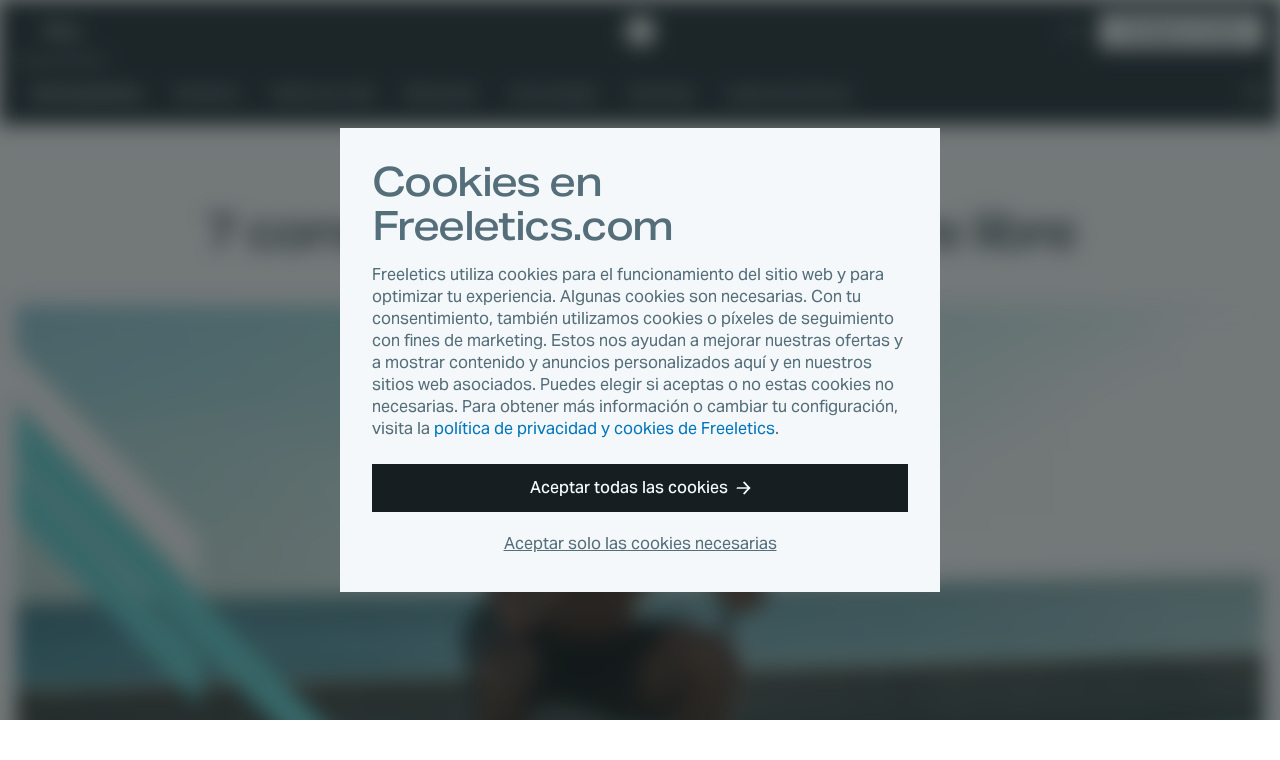

--- FILE ---
content_type: text/html
request_url: https://www.freeletics.com/es/blog/posts/7-consejos-para-entrenar-al-aire-libre/
body_size: 11413
content:
<!DOCTYPE html><html lang="es"><head><meta charSet="utf-8"/><meta http-equiv="x-ua-compatible" content="ie=edge"/><meta name="viewport" content="width=device-width, initial-scale=1, shrink-to-fit=no"/><meta name="generator" content="Gatsby 4.25.4"/><meta data-react-helmet="true" name="author" content="Seana"/><meta data-react-helmet="true" name="category" content="Entrenamiento"/><meta data-react-helmet="true" property="og:type" content="article"/><meta data-react-helmet="true" property="og:title" content="7 consejos para entrenar al aire libre"/><meta data-react-helmet="true" property="og:image:width" content="1200"/><meta data-react-helmet="true" property="og:image:height" content="630"/><meta data-react-helmet="true" property="og:image" content="https://images.contentstack.io/v3/assets/blt45c082eaf9747747/blta1dbf2f2a9594c19/629f1405dd28e20f45d638aa/blog_header_male_7tips.png?width=1200&amp;height=630&amp;fit=crop"/><meta data-react-helmet="true" property="og:locale" content="es_ES"/><meta data-react-helmet="true" property="fb:app_id" content="394904673914764"/><meta data-react-helmet="true" name="twitter:card" content="summary_large_image"/><meta data-react-helmet="true" name="twitter:title" content="7 consejos para entrenar al aire libre"/><meta data-react-helmet="true" name="twitter:description"/><meta data-react-helmet="true" name="twitter:image" content="https://images.contentstack.io/v3/assets/blt45c082eaf9747747/blta1dbf2f2a9594c19/629f1405dd28e20f45d638aa/blog_header_male_7tips.png?width=1200&amp;height=630&amp;fit=crop"/><meta data-react-helmet="true" name="twitter:site" content="@Freeletics"/><meta data-react-helmet="true" name="twitter:creator" content="@Freeletics"/><meta data-react-helmet="true" class="swiftype" name="title" data-type="string" content="7 consejos para entrenar al aire libre"/><meta data-react-helmet="true" class="swiftype" name="description" data-type="text" content="Entrenar al aire libre puede conllevar diversos riesgos según el clima, como quemaduras solares, problemas circulatorios, picaduras y deshidratación."/><meta data-react-helmet="true" class="swiftype" name="published_at" data-type="date" content="2022-06-07"/><meta data-react-helmet="true" class="swiftype" name="type" data-type="enum" content="article"/><meta data-react-helmet="true" class="swiftype" name="image" data-type="enum" content="https://images.contentstack.io/v3/assets/blt45c082eaf9747747/blta1dbf2f2a9594c19/629f1405dd28e20f45d638aa/blog_header_male_7tips.png?width=1200&amp;height=630&amp;fit=crop"/><meta property="og:url" content="https://www.freeletics.com/es/blog/posts/7-consejos-para-entrenar-al-aire-libre/"/><link data-identity="gatsby-global-css" href="/assets/blog/styles.0e93b06209494f277ee2.css" rel="stylesheet" type="text/css"/><title data-react-helmet="true">7 consejos para entrenar al aire libre</title><link data-react-helmet="true" rel="icon" href="https://assets.freeletics.net/images/favicon.svg?v=1" type="image/svg+xml"/><link data-react-helmet="true" rel="mask-icon" href="https://assets.freeletics.net/images/mask-icon.svg" color="#000000"/><link data-react-helmet="true" rel="preload" href="https://assets.freeletics.net/packages/web-package-styles/fonts/AktivGroteskVF_WAELCyr_WghtWdthItal-v1.woff2" as="font" type="font/woff2" crossorigin="anonymous"/><link data-react-helmet="true" rel="alternate" hrefLang="de" href="https://www.freeletics.com/de/blog/posts/7-tipps-für-outdoor-workouts/"/><link data-react-helmet="true" rel="alternate" hrefLang="en" href="https://www.freeletics.com/en/blog/posts/7-tips-for-training-outdoors/"/><link data-react-helmet="true" rel="alternate" hrefLang="fr" href="https://www.freeletics.com/fr/blog/posts/7-conseils-pour-entrainement-dehors/"/><link data-react-helmet="true" rel="alternate" hrefLang="it" href="https://www.freeletics.com/it/blog/posts/7-consigli-per-allenarsi-aperto/"/><link data-react-helmet="true" rel="alternate" hrefLang="pt" href="https://www.freeletics.com/pt/blog/posts/7-dicas-para-treinar-ao-ar-livre/"/><link data-react-helmet="true" rel="alternate" hrefLang="es" href="https://www.freeletics.com/es/blog/posts/7-consejos-para-entrenar-al-aire-libre/"/><script data-react-helmet="true">
            window._trackJs = { token: "30fd01c0604b44ca8fc623b345bfc20b", application: "web-service-blog" };
          </script><script data-react-helmet="true" src="https://cdn.trackjs.com/releases/current/tracker.js"></script><script data-react-helmet="true">
              (function(w,d,s,l,i){w[l]=w[l]||[];w[l].push({'gtm.start':
              new Date().getTime(),event:'gtm.js'});var f=d.getElementsByTagName(s)[0],
              j=d.createElement(s),dl=l!='dataLayer'?'&l='+l:'';j.async=true;j.src=
              'https://www.googletagmanager.com/gtm.js?id='+i+dl;f.parentNode.insertBefore(j,f);
              })(window,document,'script','dataLayer', 'GTM-N8MFLWF');
            </script><style data-react-helmet="true">
            @font-face {
              font-family: 'AktivGrotesk';
              src: url('https://assets.freeletics.net/packages/web-package-styles/fonts/AktivGroteskVF_WAELCyr_WghtWdthItal-v1.woff2') format('woff2-variations');
              font-weight: 125 950;
              font-stretch: 100% 150%;
              font-display: swap;
            }
          </style><link rel="canonical" href="https://www.freeletics.com/es/blog/posts/7-consejos-para-entrenar-al-aire-libre/" data-baseprotocol="https:" data-basehost="www.freeletics.com"/></head><body data-pageref="blt1fe6d7118abe6a04" data-contenttype="post" data-locale="es"><div id="___gatsby"><div style="outline:none" tabindex="-1" id="gatsby-focus-wrapper"><div itemscope="" itemProp="mainEntityOfPage" itemType="http://schema.org/WebPage"><noscript><div class="CookieConsent-module--content--7158a" data-nosnippet="true"><h1 class="Typography-module--sm--8a19b Typography-module--heading--87443"><span>Cookies en Freeletics.com</span></h1><p class="Typography-module--sm--8a19b Typography-module--body--18861"><span>Freeletics utiliza cookies para el funcionamiento del sitio web y para optimizar tu experiencia. Algunas cookies son necesarias. Con tu consentimiento, también utilizamos cookies o píxeles de seguimiento con fines de marketing. Estos nos ayudan a mejorar nuestras ofertas y a mostrar contenido y anuncios personalizados aquí y en nuestros sitios web asociados. Puedes elegir si aceptas o no estas cookies no necesarias. Para obtener más información o cambiar tu configuración, visita la <a href="/es/pages/privacy/">política de privacidad y cookies de Freeletics</a>.</span></p><div class="CookieConsent-module--actions--d8d11"><button type="button" class="Button-module--block--a1fe3 Button-module--button--c17ef Button-module--md--55f19 Button-module--primary--2e17d"><span>Aceptar todas las cookies</span><svg viewBox="0 0 15 14" xmlns="http://www.w3.org/2000/svg" class="Button-module--arrow--1d1aa"><path d="M8.25 13.667 7 12.417l4.23-4.584H.334l.834-1.666H11.23L7 1.583 8.25.333 14.5 7l-6.25 6.667z"></path></svg></button><button type="button" class="CookieConsent-module--cta2--2c3d0"><span>Aceptar solo las cookies necesarias</span></button></div></div></noscript><div itemscope="" itemType="http://schema.org/Blog"><div class="NavBar-module--navBarWrapper--bc051 NavBar-module--navBarWrapperExtra--e374a"><nav class="NavBar-module--navBar--a176a" itemscope="" itemType="http://schema.org/SiteNavigationElement"><div class="NavBar-module--navBarMain--40d8d"><div class="NavBar-module--navBarMainContent--4ab62"><div class="NavBar-module--navBarLeft--f477c"><button type="button" class="NavBar-module--navDrawerToggle--8b1c3" tabindex="0"><svg viewBox="0 0 20 12" fill="none" xmlns="http://www.w3.org/2000/svg" height="1em"><path fill-rule="evenodd" clip-rule="evenodd" d="M0 0h20l-1 2H0V0zm0 5h20l-1 2H0V5zm20 5H0v2h19l1-2z" fill="currentColor"></path></svg></button><div class="NavDrawer-module--navDrawer--e5b4a"><ul class="NavCategoryLinks-module--navCategoryList--11609"><li><a class="NavCategoryLinks-module--categoryLink--d7e4f NavCategoryLinks-module--categoryLinkActive--b6394" data-category-slug="training" href="/es/blog/categories/entrenamiento/">Entrenamiento</a></li><li><a class="NavCategoryLinks-module--categoryLink--d7e4f" data-category-slug="nutrition" href="/es/blog/categories/nutrition/">Nutrition</a></li><li><a class="NavCategoryLinks-module--categoryLink--d7e4f" data-category-slug="lifestyle" href="/es/blog/categories/lifestyle/">Estilo de vida</a></li><li><a class="NavCategoryLinks-module--categoryLink--d7e4f" data-category-slug="well-being" href="/es/blog/categories/bienestar/">Bienestar</a></li><li><a class="NavCategoryLinks-module--categoryLink--d7e4f" data-category-slug="community" href="/es/blog/categories/comunidad/">Comunidad</a></li><li><a class="NavCategoryLinks-module--categoryLink--d7e4f" data-category-slug="science" href="/es/blog/categories/ciencias/">Ciencias</a></li><li><a class="NavCategoryLinks-module--categoryLink--d7e4f" href="/es/blog/reading-lists/"><span>Listas de lectura</span></a></li></ul><div class="NavDrawer-module--navDrawerMenu--0a0c0"><h4 class="Typography-module--md--ba86e Typography-module--captionheading--229c5"><span>Productos</span></h4><ul><li><a href="https://www.freeletics.com/es/training"><span>Entrenamiento</span></a></li><li><a href="https://www.freeletics.com/es/nutrition"><span>Nutrición</span></a></li></ul></div></div><a class="NavBar-module--navBarLink--3f170" href="/es/blog/"><span>Blog</span></a></div><a href="https://www.freeletics.com/es" class="NavBar-module--navBarLogo--0e1e3"><svg xmlns="http://www.w3.org/2000/svg" width="24" height="24" viewBox="0 0 24 24.13"><path fill="#fff" d="M2.05 6.69C.93 7.79.01 8.7 0 8.71c-.01.03 3.07 12 3.1 12.04.01.02.3.11.65.21.35.1.64.18.66.18.02 0 .02-1.69.02-8.38V4.37l-.17.16c-.09.09-1.09 1.06-2.21 2.16zm20.41 2.68l-1.54-6.02-5.99-1.68C11.63.75 8.92 0 8.91 0c-.02 0-.81.77-1.76 1.71L5.41 3.4l.01 9.01.01 9.01 4.83 1.35c2.66.74 4.83 1.35 4.84 1.35.03-.01 8.9-8.68 8.91-8.71l-1.55-6.04z"></path></svg><span>Freeletics</span></a><div class="NavBar-module--navBarRight--a5f05"><button type="button" class="NavBar-module--navSearchToggle--6d283" tabindex="0"><svg viewBox="0 0 20 20" fill="none" xmlns="http://www.w3.org/2000/svg" height="1em"><path fill-rule="evenodd" clip-rule="evenodd" d="M2 7.5a5.5 5.5 0 1111 0 5.5 5.5 0 01-11 0zM7.5 15c1.385 0 2.964-.55 3.794-1.039.225-.133.477-.308.737-.516l6.285 6.285 1.414-1.415-6.281-6.281c.191-.24.366-.489.514-.74A7.457 7.457 0 0015 7.5 7.5 7.5 0 107.5 15z" fill="currentColor"></path></svg></button><div class="NavLanguage-module--navLanguage--d5567"><button type="button" class="NavLanguage-module--navLanguageToggle--5f0fb "><span class="NavLanguage-module--navLanguageLocale--db1a6">es</span></button></div><a href="https://www.freeletics.com/en/training/coach/get" class="NavBar-module--navBarCta--77654 Button-module--button--c17ef Button-module--sm--bf91e Button-module--primary-inverted--02b59" role="button">Consigue tu Coach</a></div></div></div><div class="NavBar-module--navBarMain--40d8d" style="display:none"><div class="NavBar-module--navBarMainContent--4ab62"><div class="NavBar-module--searchWrapperMobile--5c93d"><div class="gcse-search" as_sitesearch="freeletics.com/blog" data-enableHistory="false"></div></div><button type="button" class="NavBar-module--navSearchToggle--6d283" tabindex="0"><svg viewBox="0 0 16 16" fill="none" xmlns="http://www.w3.org/2000/svg" height="1em"><g clip-path="url(#actionClose_svg__clip0)"><path fill-rule="evenodd" clip-rule="evenodd" d="M7.836 9.533L1.53 15.839 0 14.309l6.306-6.306L0 1.697 1.53.167l6.306 6.305L14.14.17l1.53 1.53-6.304 6.304 6.306 6.306-1.53 1.53-6.306-6.306z" fill="currentColor"></path></g><defs><clipPath id="actionClose_svg__clip0"><path fill="#fff" d="M0 0h16v16H0z"></path></clipPath></defs></svg></button></div></div><div class="NavBar-module--navBarExtra--e82ca"><div class="NavBar-module--navBarExtraContent--a1d96"><div class="NavBar-module--searchWrapperDesktop--d7e6f" style="display:none"><div class="gcse-search" as_sitesearch="freeletics.com/blog" data-enableHistory="false"></div></div><ul class="NavCategoryLinks-module--navCategoryList--11609"><li><a class="NavCategoryLinks-module--categoryLink--d7e4f NavCategoryLinks-module--categoryLinkActive--b6394" data-category-slug="training" href="/es/blog/categories/entrenamiento/">Entrenamiento</a></li><li><a class="NavCategoryLinks-module--categoryLink--d7e4f" data-category-slug="nutrition" href="/es/blog/categories/nutrition/">Nutrition</a></li><li><a class="NavCategoryLinks-module--categoryLink--d7e4f" data-category-slug="lifestyle" href="/es/blog/categories/lifestyle/">Estilo de vida</a></li><li><a class="NavCategoryLinks-module--categoryLink--d7e4f" data-category-slug="well-being" href="/es/blog/categories/bienestar/">Bienestar</a></li><li><a class="NavCategoryLinks-module--categoryLink--d7e4f" data-category-slug="community" href="/es/blog/categories/comunidad/">Comunidad</a></li><li><a class="NavCategoryLinks-module--categoryLink--d7e4f" data-category-slug="science" href="/es/blog/categories/ciencias/">Ciencias</a></li><li><a class="NavCategoryLinks-module--categoryLink--d7e4f" href="/es/blog/reading-lists/"><span>Listas de lectura</span></a></li></ul><button type="button" class="NavBar-module--navSearchToggle--6d283" tabindex="0"><svg viewBox="0 0 20 20" fill="none" xmlns="http://www.w3.org/2000/svg" height="1em"><path fill-rule="evenodd" clip-rule="evenodd" d="M2 7.5a5.5 5.5 0 1111 0 5.5 5.5 0 01-11 0zM7.5 15c1.385 0 2.964-.55 3.794-1.039.225-.133.477-.308.737-.516l6.285 6.285 1.414-1.415-6.281-6.281c.191-.24.366-.489.514-.74A7.457 7.457 0 0015 7.5 7.5 7.5 0 107.5 15z" fill="currentColor"></path></svg></button></div></div></nav></div><section class="GetCoachCTA-module--getCoachCTA--f6e1e"><a href="/training/coach/get/">Consigue tu Coach</a><svg viewBox="0 0 17 16" fill="none" xmlns="http://www.w3.org/2000/svg" height="1em"><g clip-path="url(#directionalArrow90_svg__clip0)"><path fill-rule="evenodd" clip-rule="evenodd" d="M9.5 16L8 14.5 13.077 9H0l1-2h12.077L8 1.5 9.5 0 17 8l-7.5 8z" fill="currentColor"></path></g><defs><clipPath id="directionalArrow90_svg__clip0"><path fill="#fff" d="M0 0h17v16H0z"></path></clipPath></defs></svg></section><article class="Post-module--article--dddea" itemscope="" itemType="http://schema.org/BlogPosting" itemProp="blogPost"><section class="Post-module--articleHeader--c5ff5" itemProp="mainEntityOfPage"><a class="" href="/es/blog/categories/entrenamiento/"><h4 class="Post-module--articleCategory--57c0e Typography-module--md--ba86e Typography-module--captionheading--229c5" data-category-slug="training" itemProp="about">Entrenamiento</h4></a><h1 class="Post-module--articleHeadline--9a32d Typography-module--noMarginBottom--2d534 Typography-module--dark--8860a Typography-module--md--ba86e Typography-module--heading--87443" itemProp="headline">7 consejos para entrenar al aire libre</h1><div class="Post-module--articleHero--74af8"><div><div></div><img loading="eager" width="1232" height="496" alt="blog_header_male_7tips.png" style="display:block;visibility:hidden;width:100%"/></div></div></section><section class="Post-module--articleBody--dd120" itemProp="mainEntityOfPage"><section class="Post-module--articleMain--27baf"><section class="Post-module--articleInfo--fefe4"><div><div class="Post-module--articleDescription--9e350 Typography-module--dark--8860a Typography-module--lg--8bf13 Typography-module--body--18861" itemProp="description">Entrenar al aire libre puede conllevar diversos riesgos según el clima, como quemaduras solares, problemas circulatorios, picaduras y deshidratación.</div><div class="Post-module--articleStats--c8242"><div itemProp="publisher" itemscope="" itemType="https://schema.org/Organization"><div itemProp="logo" itemscope="" itemType="https://schema.org/ImageObject"><meta itemProp="url" content="https://assets.freeletics.net/images/freeletics-fb-sq-logo.png"/></div><meta itemProp="name" content="Freeletics"/><meta itemProp="url" content="https://www.freeletics.com/en/pages/imprint"/></div><span class="Post-module--articleAuthor--da614 Typography-module--grey--17962 Typography-module--sm--8a19b Typography-module--body--18861" itemProp="author">Seana</span><time class="Post-module--articleDate--ed59f Typography-module--noMarginBottom--2d534 Typography-module--grey--17962 Typography-module--sm--8a19b Typography-module--body--18861" dateTime="2022-06-07" itemProp="datePublished"><span>hace 4 años</span></time><span class="Post-module--articleReadingTime--2cfcd Typography-module--noMarginBottom--2d534 Typography-module--grey--17962 Typography-module--sm--8a19b Typography-module--body--18861"><svg viewBox="0 0 18 21" fill="none" xmlns="http://www.w3.org/2000/svg" height="1em"><path fill-rule="evenodd" clip-rule="evenodd" d="M12 0H6v1l1 1h1v1.055A9.001 9.001 0 009 21a9 9 0 007.187-14.419L17.767 5l-1.413-1.414-1.542 1.542A8.961 8.961 0 0010 3.055V2h1l1-1V0zm4 12a7 7 0 11-14 0 7 7 0 0114 0z" fill="currentColor"></path><path fill-rule="evenodd" clip-rule="evenodd" d="M9 5v7H2a7 7 0 017-7zM9 19v-7H2a7 7 0 007 7zM9 12v7a6.978 6.978 0 004.95-2.05L9 12z" fill="currentColor"></path></svg><span>5 min de lectura</span></span></div></div><aside class="Post-module--articleSharing--4d846"><h4 class="Typography-module--noMarginBottom--2d534 Typography-module--darkGrey--bc3a3 Typography-module--md--ba86e Typography-module--subheading--64c1d"><span>Compartir artículo</span></h4><div></div></aside></section><div class="Post-module--articleContent--87c7f" itemProp="articleBody" data-swiftype-index="true"><div><div><p></p><paragraph>Tanto en verano como en invierno, a los Atletas Libres les encanta entrenar en el exterior. Nada se compara con la sensación de libertad que nos transmite entrenar fuera. Pero el clima puede afectar tu comodidad y tu rendimiento. A continuación te ofrecemos un par de consejos para que puedas entrenar también en verano al aire libre sin ningún tipo de preocupaciones.</paragraph></div><h2>Precauciones en caso de calor</h2><div><p>Si tu ciudad se ve afectada por un aumento de las temperaturas, es importante estar al tanto de los peligros: el entrenamiento de alta intensidad eleva la frecuencia cardíaca, el metabolismo y la temperatura corporal hasta un nivel muy alto en poco tiempo. Si, además, hace mucho calor fuera, en muchos casos aumenta la propensión a tener problemas de circulación o, aun peor, insolaciones. Pero las altas temperaturas también pueden causar síntomas menos graves, como náuseas, mareos o <a href="https://www.freeletics.com/es/blog/posts/seis-razones-por-las-que-ocurren-los-calambres/" target="_self">calambres</a>, perjudicando así tu rendimiento.</p></div><h2>Entrena en la sombra</h2><div><p>¡Con una fuerte radiación solar y temperaturas elevadas, se debe entrenar siempre en la sombra! No obstante, se suele olvidar que aquí hace falta cierta planificación. ¿Hay suficiente sombra en el lugar donde tengo pensado entrenar? ¿Cuánto sitio necesito? ¿Puedo hacer en un bosque la ruta que hago normalmente corriendo? ¿En qué dirección se mueve el sol y podría ser que mi lugar de entrenamiento se encuentre a pleno sol un par de minutos después de empezar? La correcta planificación es esencial, y puede evitar que tengas que buscarte un nuevo sitio durante el workout o que, para no tener que moverte, entrenes a pleno sol.</p></div><h2>Entrena por la mañana o por la noche</h2><div><p>Durante los meses más fríos, se recomienda entrenar al mediodía siempre que sea posible para poder aprovechar un poco de luz solar (¡y producir vitamina D!), así como el momento más cálido del día. En cambio, en los meses más cálidos, lo ideal es evitar esa hora del día y entrenar a primeras horas de la mañana o por la noche. Las temperaturas son más agradables y la exposición solar es menor. A primeras horas de la mañana el aire es más fresco y, si entrenas temprano, empezarás el día con energía.</p></div><h2>Equilibrio hídrico</h2><div><p>Con las altas temperaturas aumenta también la pérdida de líquidos por el sudor, por lo que en verano es recomendable beber aproximadamente [un litro más de lo normal][1]. El rendimiento corporal se resiente ya a partir de un <a href="https://www.freeletics.com/es/blog/posts/cuanto-debe-beber-un-atleta-y-porque/" target="_self">déficit de líquidos del 2%</a> del peso corporal, ya que el agua es el medio de reacción y transporte número 1 de nuestro cuerpo. Además, por el sudor se pierden importantes sustancias minerales que garantizan, entre otras, la capacidad de funcionamiento de la musculatura. Los calambres son solo uno de los posibles síntomas que pueden surgir en caso de falta de minerales. Como el peligro de deshidratación y calambres es especialmente alto tras el entrenamiento, es aconsejable tomar más líquidos antes de empezar. Entrenar con el estómago lleno de agua no es agradable, por lo que recomendamos beber unos dos vasos aproximadamente media hora antes de comenzar el entrenamiento.</p></div><h2>Ropa funcional</h2><div><p>La ropa funcional es clave para entrenar al aire libre. Si entrenas en un clima más cálido, son recomendables los materiales que disipan el sudor y que permiten la ventilación, así como los cortes ceñidos para reducir el rozamiento con la ropa. Las prendas también deberían cubrir una gran parte del cuerpo para protegerlo de las picaduras de insectos y de los rayos del sol.</p><p></p><p>Para esos días de mucho frío, intenta seguir el famoso «método de la cebolla», que consiste en vestirte con capas fáciles de quitar para adaptarte a los cambios de temperatura corporal. Es fácil subestimar las temperaturas, especialmente cuando has pasado el día en un lugar cerrado, así que planifica con anticipación y asegúrate de vestirte con suficientes capas.</p><p></p><p>La cabeza es particularmente sensible tanto a los climas cálidos como a los fríos. Si los rayos del sol son muy intensos, asegúrate de protegerte con una gorra o visera. Esto ayudará a desviar parte del calor y, al mismo tiempo, a proteger la zona de los ojos. Al igual que con la ropa, el gorro o la gorra deben encajar bien y de forma segura en la cabeza.</p><p></p><p>Si vas a salir en un día más frío, es imprescindible llevar un gorro u orejeras. Dado que el 20 % del calor corporal se pierde a través de la cabeza, esta prenda de abrigo es esencial. ¡Y no te olvides de usar guantes y calcetines abrigados también!</p></div><h2>Ponte protección solar</h2><div><p>En verano, nuestra piel está muy expuesta a los rayos UV del sol durante la mayor parte del día, incluso en zonas con sombra. Por lo tanto, la aplicación regular de protector solar es altamente recomendable siempre que vayas a entrenar al aire libre. Pero esta protección no se limita únicamente a los días calurosos. Si bien es posible que no sientas el calor con tanta fuerza, el sol también puede causar problemas en invierno, así que asegúrate de incluir el uso de protector en tu rutina de entrenamiento. Los riesgos que conllevan las quemaduras solares son conocidos por todos y su prevención debe tomarse muy en serio.</p></div><h2>Utiliza spray contra picaduras de insectos</h2><div><p>Todo aquel que haya tenido que lidiar con mosquitos, avispas o moscas durante el entrenamiento, sabrá lo que distraen y lo molestos que pueden llegar a ser. Para los insectos, el verano es temporada alta, por lo que es aconsejable aplicar spray contra las picaduras de insectos y, en caso necesario, también sobre la esterilla y la ropa, de forma que puedas concentrarte completamente en tu rendimiento.</p></div><a href="https://www.freeletics.com/es/training/coach/get/" class="ConversionElement-module--conversionElement--aca65"><span>Obtén tu Coach ya</span></a></div></div><aside class="Post-module--articleTags--fcb63"><h4 class="Typography-module--dark--8860a Typography-module--md--ba86e Typography-module--subheading--64c1d"><span>Tags</span></h4><div itemProp="keywords"><a href="/es/blog/tags/habitos/">hábitos</a><a href="/es/blog/tags/verano/">verano</a></div></aside><div class="Author-module--border--b805d"><div class="Author-module--icon--01802"><svg xmlns="http://www.w3.org/2000/svg" width="24" height="24" viewBox="0 0 24 24.13"><path fill="#fff" d="M2.05 6.69C.93 7.79.01 8.7 0 8.71c-.01.03 3.07 12 3.1 12.04.01.02.3.11.65.21.35.1.64.18.66.18.02 0 .02-1.69.02-8.38V4.37l-.17.16c-.09.09-1.09 1.06-2.21 2.16zm20.41 2.68l-1.54-6.02-5.99-1.68C11.63.75 8.92 0 8.91 0c-.02 0-.81.77-1.76 1.71L5.41 3.4l.01 9.01.01 9.01 4.83 1.35c2.66.74 4.83 1.35 4.84 1.35.03-.01 8.9-8.68 8.91-8.71l-1.55-6.04z"></path></svg></div></div><section class="Author-module--author--4319f" itemProp="author"><div class="Author-module--image--f621e"><img src="https://assets.freeletics.net/avatar/large/X-man.jpg" alt="" itemProp="image" loading="lazy"/></div><div class="Author-module--heading--842f5"><h3 class="Typography-module--noMarginBottom--2d534 Typography-module--sm--8a19b Typography-module--captionheading--229c5"><span>Escrito por</span></h3><h4 class="Typography-module--noMarginBottom--2d534 Typography-module--dark--8860a Typography-module--md--ba86e Typography-module--subheading--64c1d" itemProp="name">Seana</h4></div><div class="Author-module--description--e4e6a" itemProp="description"></div></section></section><aside class="Post-module--articleSharing--4d846"><div class="Post-module--articleSharingLinks--5970d"></div></aside><aside class="Post-module--articleTranslations--703fb"><div class="Post-module--translationList--94458"><h4 class="Typography-module--noMarginBottom--2d534 Typography-module--grey--17962 Typography-module--xs--ad769 Typography-module--subheading--64c1d"><span>El artículo también está disponible en</span></h4><div class="AlternatePostList-module--translationList--042da"><a href="/de/blog/posts/7-tipps-für-outdoor-workouts/">de</a><a href="/en/blog/posts/7-tips-for-training-outdoors/">en</a><a href="/fr/blog/posts/7-conseils-pour-entrainement-dehors/">fr</a><a href="/it/blog/posts/7-consigli-per-allenarsi-aperto/">it</a><a href="/pt/blog/posts/7-dicas-para-treinar-ao-ar-livre/">pt</a></div></div></aside></section></article><div class="NewsletterWidget-module--wrapper--7f6ca"><div class="NewsletterWidget-module--buttonContainer--9baee"><button type="button" class="NewsletterWidget-module--button--9adcf Button-module--button--c17ef Button-module--md--55f19 Button-module--primary-paywall--ff732" id="scrollButton">¿Quieres más?</button></div><svg width="42" height="42" viewBox="0 0 42 42" fill="none" xmlns="http://www.w3.org/2000/svg" class="NewsletterWidget-module--icon--c2b34"><path fill-rule="evenodd" clip-rule="evenodd" d="M6.3 1.28512e-06L6.3 16.8H0V42H6.3H35.7H42V16.8H35.7V0L6.3 1.28512e-06ZM4.2 23.1V37.8965H37.8V23.1L21 31.92L4.2 23.1ZM23.2317 9.52832L21 4.2L18.7683 9.52832L13.0111 10.0043L17.389 13.7733L16.0626 19.3957L21 16.3968L25.9374 19.3957L24.611 13.7733L28.9889 10.0043L23.2317 9.52832Z" fill="#263238"></path></svg></div><section class="NewsletterInterstitial-module--wrapper--efac3"><div class="NewsletterInterstitial-module--heading--7629f"><p>Recibe consejos de entrenamiento, nutrición y las últimas novedades sobre nuestros productos con la <strong>newsletter de Freeletics.</strong></p></div><div class="NewsletterInterstitial-module--formWrapper--a8f01"><svg width="42" height="42" viewBox="0 0 42 42" fill="none" xmlns="http://www.w3.org/2000/svg" class="NewsletterInterstitial-module--icon--57bd3"><path fill-rule="evenodd" clip-rule="evenodd" d="M6.3 1.28512e-06L6.3 16.8H0V42H6.3H35.7H42V16.8H35.7V0L6.3 1.28512e-06ZM4.2 23.1V37.8965H37.8V23.1L21 31.92L4.2 23.1ZM23.2317 9.52832L21 4.2L18.7683 9.52832L13.0111 10.0043L17.389 13.7733L16.0626 19.3957L21 16.3968L25.9374 19.3957L24.611 13.7733L28.9889 10.0043L23.2317 9.52832Z" fill="#263238"></path></svg><form class="NewsletterInterstitial-module--form--cb72d"><input type="email" id="email" name="email" required="" placeholder="Tu correo electrónico" class="NewsletterInterstitial-module--input--33f8e" value=""/><button type="submit" class="NewsletterInterstitial-module--cta--e0347 Button-module--button--c17ef Button-module--md--55f19 Button-module--primary-paywall--ff732">Recibir newsletter</button></form><p><p class="Typography-module--center--24aa9 Typography-module--grey--17962 Typography-module--xs--ad769 Typography-module--body--18861">Al suscribirte a nuestra newsletter, recibirás correos electrónicos personalizados con contenido interesante sobre los productos, servicios y ofertas especiales de Freeletics. Puedes dejar de recibir la newsletter en cualquier momento siguiendo el enlace para darse de baja en los correos electrónicos que te enviamos. Tienes más información al respecto y sobre cómo gestionamos tus datos en nuestra política de privacidad.</p></p></div></section></div><footer class="Footer-module--footer--519a5" role="navigation" itemscope="" itemType="http://schema.org/SiteNavigationElement"><div class="Footer-module--content--2aeb3"><div class="Footer-module--footerCopy--525bd"><a href="https://www.freeletics.com/es" class="Footer-module--footerLogo--64aff" itemProp="url"><svg xmlns="http://www.w3.org/2000/svg" width="52" height="30.5" viewBox="0 0 52.01 30.56"><path fill="#fff" d="M37.73 14.78c-.25-.07-.45-.14-.46-.15-.02-.03-2.2-8.47-2.19-8.49 0-.01.65-.65 1.44-1.43l1.56-1.52.12-.11.01 5.92c0 4.72 0 5.91-.01 5.91-.02 0-.23-.06-.47-.13zm4.59 1.28l-3.41-.95-.01-6.35-.01-6.36 1.22-1.2C40.79.55 41.34 0 41.35 0c.01 0 1.92.53 4.24 1.17l4.23 1.18 1.09 4.25c.6 2.34 1.09 4.25 1.09 4.26-.01.02-6.26 6.15-6.28 6.15 0 0-1.53-.43-3.4-.95zM26.45 11.1l-.01-6.15 7.2-.01v2.88l-1.9.01-1.9.01v1.72h3.6l.01 1.39.01 1.39h-3.61v1.98h3.8v1.47l.01 1.47-7.2.01-.01-6.17zm-8.32 0l-.01-6.15 7.2-.01v2.88H21.5v1.72h3.61v2.78H21.5v1.98h3.82v2.94l-7.2.01.01-6.15zm-5.86-.82c.3-.08.52-.2.7-.38.26-.28.38-.66.34-1.12-.02-.19-.05-.32-.12-.47-.17-.36-.46-.56-.94-.65-.12-.02-.22-.03-.5-.02-.19 0-.39.01-.44.02l-.1.01v2.64l.06.01c.04 0 .08.01.11.01h.39c.31-.01.36-.01.5-.05zm-4.46.81L7.8 4.92l.05-.01c.06-.01.55-.03 1.21-.06.72-.03 3.59-.03 3.87 0 1.58.15 2.62.6 3.26 1.4.51.66.76 1.59.71 2.65-.06 1.21-.69 2.3-1.66 2.89-.14.09-.4.21-.5.25-.03.01-.06.02-.06.03 0 .01.07.12.16.26.28.42.49.77.95 1.56L17 15.94c.42.71.76 1.29.76 1.3 0 .01-.92.01-2.05.02h-2.06l-1.15-2.25-1.16-2.25h-.13v4.5h-3.4v-6.17zm-7.8.03L0 4.97l7.02-.01v2.91H3.4v1.99h3.42v2.78H3.4v4.62H0l.01-6.14zm25.38 19.26c-.01-.01-.01-2.77-.02-6.15l-.01-6.14h3.39l.01 12.3h-1.69c-.91 0-1.67 0-1.68-.01zM7.88 24.26l-.01-6.15 7.2-.01v2.87h-3.8v1.74h3.61v2.78h-3.61v1.98h3.8v2.94l-7.2.01.01-6.16zm-7.86.01l-.01-6.15H3.4l.01 9.27h3.38v3.03l-6.77.01v-6.16zm18.57 1.47v-4.69h-2.66v-2.91l8.71-.01v2.91h-2.66l.01 9.38H18.6l-.01-4.68zm16.04 4.75c-1.35-.09-2.47-.48-3.31-1.16a4.76 4.76 0 0 1-.6-.59c-.7-.83-1.11-1.92-1.24-3.3-.03-.32-.03-1.3.01-1.64.1-1.06.32-1.88.71-2.67.3-.6.61-1.05 1.06-1.5.43-.43.84-.73 1.39-1.01.71-.36 1.45-.56 2.38-.65.5-.05 1.26-.04 1.87.03.4.04 1.21.19 1.24.23.01 0-.07.7-.18 1.53-.16 1.24-.2 1.52-.21 1.52-.01 0-.12-.03-.25-.06-.85-.2-1.74-.26-2.29-.16-.89.17-1.52.76-1.82 1.67-.07.23-.13.47-.17.76-.04.27-.04 1.02 0 1.34.1.87.34 1.46.77 1.89.47.47 1.13.69 2.03.66.54-.02 1.11-.11 1.55-.26.08-.03.16-.06.18-.06.03 0 .04.07.23 1.5l.2 1.5s-.65.1-1.44.21c-1.41.2-1.44.21-1.68.2-.13.03-.32.02-.43.02zm5.48-.06c-.67-.07-1.22-.13-1.23-.13-.01-.01.17-3.04.17-3.05 0 0 .07.01.16.04.8.24 1.8.39 2.51.37.17 0 .34-.02.4-.03.49-.1.81-.35.88-.7.01-.05.01-.14.01-.22-.02-.38-.25-.65-.77-.89-.2-.09-.33-.15-.83-.33-1.16-.42-1.63-.69-2.1-1.15-.19-.19-.31-.34-.44-.56-.39-.66-.55-1.68-.39-2.61.29-1.74 1.72-2.89 3.93-3.17.4-.05.64-.06 1.12-.06.69 0 1.37.05 2.08.16l.16.02-.01.12c0 .06-.05.71-.09 1.44l-.09 1.33s-.13-.02-.28-.06c-.64-.16-1.15-.23-1.71-.24-.5-.02-.81.03-1.08.16-.15.07-.31.21-.37.33-.12.22-.11.52.02.73.06.09.22.25.35.33.16.11.56.29 1.02.48.61.24.83.34 1.14.49.69.35 1.13.71 1.46 1.21.26.37.4.77.48 1.3.03.22.04.82.01 1.06-.17 1.36-.96 2.46-2.23 3.12-.73.37-1.53.58-2.49.65-.37 0-.52-.01-1.79-.14z"></path></svg><span itemProp="name">Freeletics</span></a><small>© <!-- -->2026<!-- --> Freeletics GmbH</small></div><ul class="Footer-module--footerNav--70fcc"><li><h6 class="Typography-module--md--ba86e Typography-module--body--18861"><span>Productos</span></h6><ul class="Footer-module--footerNavLinks--ba875"><li itemProp="name"><a href="https://www.freeletics.com/es/training" itemProp="url"><span>Entrenamiento</span></a></li><li itemProp="name"><a href="https://www.freeletics.com/es/nutrition" itemProp="url"><span>Nutrition</span></a></li><li itemProp="name"><a itemProp="url" href="/es/blog/"><span>Blog</span></a></li></ul></li><li><h6 class="Typography-module--md--ba86e Typography-module--body--18861"><span>Empresa</span></h6><ul class="Footer-module--footerNavLinks--ba875"><li itemProp="name"><a href="https://www.freeletics.com/es/corporate" itemProp="url"><span>Trabajos</span></a></li><li itemProp="name"><a href="https://www.freeletics.com/en/press/" itemProp="url"><span>Prensa</span></a></li><li itemProp="name"><a href="https://www.freeletics.com/es/support/" itemProp="url"><span>Ayuda y apoyo</span></a></li></ul></li><li><h6 class="Typography-module--md--ba86e Typography-module--body--18861"><span>Legal</span></h6><ul class="Footer-module--footerNavLinks--ba875"><li itemProp="name"><a href="https://www.freeletics.com/es/pages/terms" itemProp="url"><span>Condiciones generales</span></a></li><li itemProp="name"><a href="https://www.freeletics.com/es/pages/privacy" itemProp="url"><span>Privacidad y cookies</span></a></li><li itemProp="name"><a href="https://www.freeletics.com/es/pages/imprint" itemProp="url"><span>Aviso legal</span></a></li></ul></li><li><h6 class="Typography-module--md--ba86e Typography-module--body--18861"><span>Redes sociales</span></h6><ul class="Footer-module--footerNavLinks--ba875"><li itemProp="name"><a href="https://www.facebook.com/Freeletics" target="_blank" rel="noreferrer noopener" itemProp="url">Facebook</a></li><li itemProp="name"><a href="http://instagram.com/freeletics" target="_blank" rel="noreferrer noopener" itemProp="url">Instagram</a></li><li itemProp="name"><a href="https://www.youtube.com/user/Freeletics" target="_blank" rel="noreferrer noopener" itemProp="url">YouTube</a></li><li itemProp="name"><a href="https://www.tiktok.com/@freeletics" target="_blank" rel="noreferrer noopener" itemProp="url">TikTok</a></li></ul></li></ul><div class="Footer-module--footerStoreLinks--16904"><a href="https://itunes.apple.com/app/freeletics-functional-high/id654810212?ls=1&amp;mt=8" target="_blank" rel="noreferrer noopener" class="AppStoreButton-module--button--053e9" data-analytics-ga-interaction-code="OB-APPL" data-analytics-ga-attribute="apple"><img src="https://assets.freeletics.net/images/badges/app-store-badge_es.svg" alt="apple" width="172" height="48" loading="lazy"/></a><a href="https://play.google.com/store/apps/details?id=com.freeletics.lite" target="_blank" rel="noreferrer noopener" class="AppStoreButton-module--button--053e9" data-analytics-ga-interaction-code="OB-APPL" data-analytics-ga-attribute="google"><img src="https://assets.freeletics.net/images/badges/play-store-badge_es.svg" alt="google" width="172" height="48" loading="lazy"/></a></div></div></footer></div></div><div id="gatsby-announcer" style="position:absolute;top:0;width:1px;height:1px;padding:0;overflow:hidden;clip:rect(0, 0, 0, 0);white-space:nowrap;border:0" aria-live="assertive" aria-atomic="true"></div></div><script id="gatsby-script-loader">/*<![CDATA[*/window.pagePath="/es/blog/posts/7-consejos-para-entrenar-al-aire-libre/";window.___webpackCompilationHash="37508826dd42e50f30a1";/*]]>*/</script><script id="gatsby-chunk-mapping">/*<![CDATA[*/window.___chunkMapping={"polyfill":["/polyfill-96c6236d2a1483e42d6a.js"],"app":["/app-5e918c30eaf4467125b8.js"],"component---src-pages-404-js":["/component---src-pages-404-js-d2dc364f7540247d4a08.js"],"component---src-templates-category-page-js":["/component---src-templates-category-page-js-21fc535e5f96e3102767.js"],"component---src-templates-index-page-js":["/component---src-templates-index-page-js-bb3534b570aa1c38b0ef.js"],"component---src-templates-post-page-js":["/component---src-templates-post-page-js-9344fd15a2e1056cb7ce.js"],"component---src-templates-reading-list-page-js":["/component---src-templates-reading-list-page-js-d9ade1658e83fe984740.js"],"component---src-templates-reading-lists-page-js":["/component---src-templates-reading-lists-page-js-bc3a94c89d244e5dedb8.js"],"component---src-templates-redirect-js":["/component---src-templates-redirect-js-d9d93a50ac4152eda6b4.js"],"component---src-templates-tag-page-js":["/component---src-templates-tag-page-js-e46a3707c58b4dc92022.js"]};/*]]>*/</script><script src="/assets/blog/polyfill-96c6236d2a1483e42d6a.js" nomodule=""></script><script src="/assets/blog/app-5e918c30eaf4467125b8.js" async=""></script><script src="/assets/blog/dc6a8720040df98778fe970bf6c000a41750d3ae-299b004e958157fc0283.js" async=""></script><script src="/assets/blog/framework-981ed719d3653de99e5f.js" async=""></script><script src="/assets/blog/webpack-runtime-8ac9fada6ee60a3a014c.js" async=""></script></body></html>

--- FILE ---
content_type: application/javascript
request_url: https://www.freeletics.com/assets/blog/component---src-templates-post-page-js-9344fd15a2e1056cb7ce.js
body_size: 19770
content:
(self.webpackChunkweb_service_blog=self.webpackChunkweb_service_blog||[]).push([[925],{922:function(e,t,n){"use strict";var l=n(7547),r=Object.prototype.hasOwnProperty,o={align:"text-align",valign:"vertical-align",height:"height",width:"width"};function a(e){var t;if("tr"===e.tagName||"td"===e.tagName||"th"===e.tagName)for(t in o)r.call(o,t)&&void 0!==e.properties[t]&&(i(e,o[t],e.properties[t]),delete e.properties[t])}function i(e,t,n){var l=(e.properties.style||"").trim();l&&!/;\s*/.test(l)&&(l+=";"),l&&(l+=" ");var r=l+t+": "+n+";";e.properties.style=r}e.exports=function(e){return l(e,"element",a),e}},2563:function(e){"use strict";function t(e){if("string"==typeof e)return function(e){return t;function t(t){return Boolean(t&&t.type===e)}}(e);if(null==e)return r;if("object"==typeof e)return("length"in e?l:n)(e);if("function"==typeof e)return e;throw new Error("Expected function, string, or object as test")}function n(e){return function(t){var n;for(n in e)if(t[n]!==e[n])return!1;return!0}}function l(e){var n=function(e){for(var n=[],l=e.length,r=-1;++r<l;)n[r]=t(e[r]);return n}(e),l=n.length;return function(){var e=-1;for(;++e<l;)if(n[e].apply(this,arguments))return!0;return!1}}function r(){return!0}e.exports=t},9840:function(e,t,n){"use strict";e.exports=a;var l=n(2563),r="skip",o=!1;function a(e,t,n,a){var u;function s(e,l,c){var m,d=[];return(t&&!u(e,l,c[c.length-1]||null)||(d=i(n(e,c)))[0]!==o)&&e.children&&d[0]!==r?(m=i(function(e,t){var n,l=-1,r=a?-1:1,i=(a?e.length:l)+r;for(;i>l&&i<e.length;){if((n=s(e[i],i,t))[0]===o)return n;i="number"==typeof n[1]?n[1]:i+r}}(e.children,c.concat(e))),m[0]===o?m:d):d}"function"==typeof t&&"function"!=typeof n&&(a=n,n=t,t=null),u=l(t),s(e,null,[])}function i(e){return null!==e&&"object"==typeof e&&"length"in e?e:"number"==typeof e?[true,e]:[e]}a.CONTINUE=true,a.SKIP=r,a.EXIT=o},7547:function(e,t,n){"use strict";e.exports=i;var l=n(9840),r=l.CONTINUE,o=l.SKIP,a=l.EXIT;function i(e,t,n,r){"function"==typeof t&&"function"!=typeof n&&(r=n,n=t,t=null),l(e,t,(function(e,t){var l=t[t.length-1],r=l?l.children.indexOf(e):null;return n(e,r,l)}),r)}i.CONTINUE=r,i.SKIP=o,i.EXIT=a},8830:function(e,t){"use strict";t.parse=function(e){var t,n=[],l=String(e||""),r=l.indexOf(","),o=0,a=!1;for(;!a;)-1===r&&(r=l.length,a=!0),!(t=l.slice(o,r).trim())&&a||n.push(t),o=r+1,r=l.indexOf(",",o);return n},t.stringify=function(e,t){var n=t||{},l=!1===n.padLeft?"":" ",r=n.padRight?" ":"";""===e[e.length-1]&&(e=e.concat(""));return e.join(r+","+l).trim()}},1415:function(e,t,n){"use strict";var l=n(3580),r=n(8143),o=n(8105),a=n(9640),i=n(7187),u=n(8830),s=n(2303),c=n(6),m=n(3459),d=m("root"),p=m("element"),g=m("text");function h(e,t,n){var l,o,a=n.schema,i=a,u=t.tagName,s={},m=[],d=-1;for(l in"html"===a.space&&"svg"===u.toLowerCase()&&(i=r,n.schema=i),t.properties)f(s,l,t.properties[l],n,u);if(n.vdom&&("html"===i.space?u=u.toUpperCase():s.namespace=c[i.space]),n.prefix&&(n.key++,s.key=n.prefix+n.key),t.children)for(;++d<t.children.length;)o=t.children[d],p(o)?m.push(h(e,o,n)):g(o)&&m.push(o.value);return n.schema=a,m.length?e.call(t,u,s,m):e.call(t,u,s)}function f(e,t,n,l,r){var c,m=o(l.schema,t);null==n||n!=n||!1===n&&(l.vue||l.vdom||l.hyperscript)||!n&&m.boolean&&(l.vue||l.vdom||l.hyperscript)||(n&&"object"==typeof n&&"length"in n&&(n=(m.commaSeparated?u:i).stringify(n)),m.boolean&&l.hyperscript&&(n=""),"style"===m.property&&"string"==typeof n&&(l.react||l.vue||l.vdom)&&(n=function(e,t){var n={};try{s(e,l)}catch(r){throw r.message=t+"[style]"+r.message.slice("undefined".length),r}return n;function l(e,t){"-ms-"===e.slice(0,4)&&(e="ms-"+e.slice(4)),n[e.replace(/-([a-z])/g,y)]=t}}(n,r)),l.vue?"style"!==m.property&&(c="attrs"):m.mustUseProperty||(l.vdom?"style"!==m.property&&(c="attributes"):l.hyperscript&&(c="attrs")),c?(e[c]||(e[c]={}),e[c][m.attribute]=n):m.space&&l.react?e[a[m.property]||m.property]=n:e[m.attribute]=n)}function v(e){return Boolean(e&&e.context&&e.cleanup)}function y(e,t){return t.toUpperCase()}e.exports=function(e,t,n){var o,a=n||{},i=function(e){var t=e&&e("div");return Boolean(t&&("_owner"in t||"_store"in t)&&null==t.key)}(e),u=function(e){var t=e&&e("div");return Boolean(t&&t.context&&t.context._isVue)}(e),s=function(e){return e&&"VirtualNode"===e("div").type}(e);if("function"!=typeof e)throw new Error("h is not a function");"string"==typeof a||"boolean"==typeof a?(o=a,a={}):o=a.prefix;if(d(t))t=1===t.children.length&&p(t.children[0])?t.children[0]:{type:"element",tagName:"div",properties:{},children:t.children};else if(!p(t))throw new Error("Expected root or element, not `"+(t&&t.type||t)+"`");return h(e,t,{schema:"svg"===a.space?r:l,prefix:null==o?i||u||s?"h-":null:o,key:0,react:i,vue:u,vdom:s,hyperscript:v(e)})}},6650:function(e){var t=/\/\*[^*]*\*+([^/*][^*]*\*+)*\//g,n=/\n/g,l=/^\s*/,r=/^(\*?[-#/*\\\w]+(\[[0-9a-z_-]+\])?)\s*/,o=/^:\s*/,a=/^((?:'(?:\\'|.)*?'|"(?:\\"|.)*?"|\([^)]*?\)|[^};])+)/,i=/^[;\s]*/,u=/^\s+|\s+$/g,s="";function c(e){return e?e.replace(u,s):s}e.exports=function(e,u){if("string"!=typeof e)throw new TypeError("First argument must be a string");if(!e)return[];u=u||{};var m=1,d=1;function p(e){var t=e.match(n);t&&(m+=t.length);var l=e.lastIndexOf("\n");d=~l?e.length-l:d+e.length}function g(){var e={line:m,column:d};return function(t){return t.position=new h(e),b(),t}}function h(e){this.start=e,this.end={line:m,column:d},this.source=u.source}h.prototype.content=e;var f=[];function v(t){var n=new Error(u.source+":"+m+":"+d+": "+t);if(n.reason=t,n.filename=u.source,n.line=m,n.column=d,n.source=e,!u.silent)throw n;f.push(n)}function y(t){var n=t.exec(e);if(n){var l=n[0];return p(l),e=e.slice(l.length),n}}function b(){y(l)}function w(e){var t;for(e=e||[];t=E();)!1!==t&&e.push(t);return e}function E(){var t=g();if("/"==e.charAt(0)&&"*"==e.charAt(1)){for(var n=2;s!=e.charAt(n)&&("*"!=e.charAt(n)||"/"!=e.charAt(n+1));)++n;if(n+=2,s===e.charAt(n-1))return v("End of comment missing");var l=e.slice(2,n-2);return d+=2,p(l),e=e.slice(n),d+=2,t({type:"comment",comment:l})}}function k(){var e=g(),n=y(r);if(n){if(E(),!y(o))return v("property missing ':'");var l=y(a),u=e({type:"declaration",property:c(n[0].replace(t,s)),value:l?c(l[0].replace(t,s)):s});return y(i),u}}return b(),function(){var e,t=[];for(w(t);e=k();)!1!==e&&(t.push(e),w(t));return t}()}},8105:function(e,t,n){"use strict";var l=n(2785),r=n(2720),o=n(7694),a="data";e.exports=function(e,t){var n=l(t),d=t,p=o;if(n in e.normal)return e.property[e.normal[n]];n.length>4&&n.slice(0,4)===a&&i.test(t)&&("-"===t.charAt(4)?d=function(e){var t=e.slice(5).replace(u,m);return a+t.charAt(0).toUpperCase()+t.slice(1)}(t):t=function(e){var t=e.slice(4);if(u.test(t))return e;t=t.replace(s,c),"-"!==t.charAt(0)&&(t="-"+t);return a+t}(t),p=r);return new p(d,t)};var i=/^data[-\w.:]+$/i,u=/-[a-z]/g,s=/[A-Z]/g;function c(e){return"-"+e.toLowerCase()}function m(e){return e.charAt(1).toUpperCase()}},3580:function(e,t,n){"use strict";var l=n(1334),r=n(2625),o=n(1130),a=n(7963),i=n(4502),u=n(4454);e.exports=l([o,r,a,i,u])},4502:function(e,t,n){"use strict";var l=n(1394),r=n(4695),o=l.booleanish,a=l.number,i=l.spaceSeparated;e.exports=r({transform:function(e,t){return"role"===t?t:"aria-"+t.slice(4).toLowerCase()},properties:{ariaActiveDescendant:null,ariaAtomic:o,ariaAutoComplete:null,ariaBusy:o,ariaChecked:o,ariaColCount:a,ariaColIndex:a,ariaColSpan:a,ariaControls:i,ariaCurrent:null,ariaDescribedBy:i,ariaDetails:null,ariaDisabled:o,ariaDropEffect:i,ariaErrorMessage:null,ariaExpanded:o,ariaFlowTo:i,ariaGrabbed:o,ariaHasPopup:null,ariaHidden:o,ariaInvalid:null,ariaKeyShortcuts:null,ariaLabel:null,ariaLabelledBy:i,ariaLevel:a,ariaLive:null,ariaModal:o,ariaMultiLine:o,ariaMultiSelectable:o,ariaOrientation:null,ariaOwns:i,ariaPlaceholder:null,ariaPosInSet:a,ariaPressed:o,ariaReadOnly:o,ariaRelevant:null,ariaRequired:o,ariaRoleDescription:i,ariaRowCount:a,ariaRowIndex:a,ariaRowSpan:a,ariaSelected:o,ariaSetSize:a,ariaSort:null,ariaValueMax:a,ariaValueMin:a,ariaValueNow:a,ariaValueText:null,role:null}})},4454:function(e,t,n){"use strict";var l=n(1394),r=n(4695),o=n(7465),a=l.boolean,i=l.overloadedBoolean,u=l.booleanish,s=l.number,c=l.spaceSeparated,m=l.commaSeparated;e.exports=r({space:"html",attributes:{acceptcharset:"accept-charset",classname:"class",htmlfor:"for",httpequiv:"http-equiv"},transform:o,mustUseProperty:["checked","multiple","muted","selected"],properties:{abbr:null,accept:m,acceptCharset:c,accessKey:c,action:null,allow:null,allowFullScreen:a,allowPaymentRequest:a,allowUserMedia:a,alt:null,as:null,async:a,autoCapitalize:null,autoComplete:c,autoFocus:a,autoPlay:a,capture:a,charSet:null,checked:a,cite:null,className:c,cols:s,colSpan:null,content:null,contentEditable:u,controls:a,controlsList:c,coords:s|m,crossOrigin:null,data:null,dateTime:null,decoding:null,default:a,defer:a,dir:null,dirName:null,disabled:a,download:i,draggable:u,encType:null,enterKeyHint:null,form:null,formAction:null,formEncType:null,formMethod:null,formNoValidate:a,formTarget:null,headers:c,height:s,hidden:a,high:s,href:null,hrefLang:null,htmlFor:c,httpEquiv:c,id:null,imageSizes:null,imageSrcSet:m,inputMode:null,integrity:null,is:null,isMap:a,itemId:null,itemProp:c,itemRef:c,itemScope:a,itemType:c,kind:null,label:null,lang:null,language:null,list:null,loading:null,loop:a,low:s,manifest:null,max:null,maxLength:s,media:null,method:null,min:null,minLength:s,multiple:a,muted:a,name:null,nonce:null,noModule:a,noValidate:a,onAbort:null,onAfterPrint:null,onAuxClick:null,onBeforePrint:null,onBeforeUnload:null,onBlur:null,onCancel:null,onCanPlay:null,onCanPlayThrough:null,onChange:null,onClick:null,onClose:null,onContextMenu:null,onCopy:null,onCueChange:null,onCut:null,onDblClick:null,onDrag:null,onDragEnd:null,onDragEnter:null,onDragExit:null,onDragLeave:null,onDragOver:null,onDragStart:null,onDrop:null,onDurationChange:null,onEmptied:null,onEnded:null,onError:null,onFocus:null,onFormData:null,onHashChange:null,onInput:null,onInvalid:null,onKeyDown:null,onKeyPress:null,onKeyUp:null,onLanguageChange:null,onLoad:null,onLoadedData:null,onLoadedMetadata:null,onLoadEnd:null,onLoadStart:null,onMessage:null,onMessageError:null,onMouseDown:null,onMouseEnter:null,onMouseLeave:null,onMouseMove:null,onMouseOut:null,onMouseOver:null,onMouseUp:null,onOffline:null,onOnline:null,onPageHide:null,onPageShow:null,onPaste:null,onPause:null,onPlay:null,onPlaying:null,onPopState:null,onProgress:null,onRateChange:null,onRejectionHandled:null,onReset:null,onResize:null,onScroll:null,onSecurityPolicyViolation:null,onSeeked:null,onSeeking:null,onSelect:null,onSlotChange:null,onStalled:null,onStorage:null,onSubmit:null,onSuspend:null,onTimeUpdate:null,onToggle:null,onUnhandledRejection:null,onUnload:null,onVolumeChange:null,onWaiting:null,onWheel:null,open:a,optimum:s,pattern:null,ping:c,placeholder:null,playsInline:a,poster:null,preload:null,readOnly:a,referrerPolicy:null,rel:c,required:a,reversed:a,rows:s,rowSpan:s,sandbox:c,scope:null,scoped:a,seamless:a,selected:a,shape:null,size:s,sizes:null,slot:null,span:s,spellCheck:u,src:null,srcDoc:null,srcLang:null,srcSet:m,start:s,step:null,style:null,tabIndex:s,target:null,title:null,translate:null,type:null,typeMustMatch:a,useMap:null,value:u,width:s,wrap:null,align:null,aLink:null,archive:c,axis:null,background:null,bgColor:null,border:s,borderColor:null,bottomMargin:s,cellPadding:null,cellSpacing:null,char:null,charOff:null,classId:null,clear:null,code:null,codeBase:null,codeType:null,color:null,compact:a,declare:a,event:null,face:null,frame:null,frameBorder:null,hSpace:s,leftMargin:s,link:null,longDesc:null,lowSrc:null,marginHeight:s,marginWidth:s,noResize:a,noHref:a,noShade:a,noWrap:a,object:null,profile:null,prompt:null,rev:null,rightMargin:s,rules:null,scheme:null,scrolling:u,standby:null,summary:null,text:null,topMargin:s,valueType:null,version:null,vAlign:null,vLink:null,vSpace:s,allowTransparency:null,autoCorrect:null,autoSave:null,disablePictureInPicture:a,disableRemotePlayback:a,prefix:null,property:null,results:s,security:null,unselectable:null}})},426:function(e,t,n){"use strict";var l=n(1394),r=n(4695),o=n(4596),a=l.boolean,i=l.number,u=l.spaceSeparated,s=l.commaSeparated,c=l.commaOrSpaceSeparated;e.exports=r({space:"svg",attributes:{accentHeight:"accent-height",alignmentBaseline:"alignment-baseline",arabicForm:"arabic-form",baselineShift:"baseline-shift",capHeight:"cap-height",className:"class",clipPath:"clip-path",clipRule:"clip-rule",colorInterpolation:"color-interpolation",colorInterpolationFilters:"color-interpolation-filters",colorProfile:"color-profile",colorRendering:"color-rendering",crossOrigin:"crossorigin",dataType:"datatype",dominantBaseline:"dominant-baseline",enableBackground:"enable-background",fillOpacity:"fill-opacity",fillRule:"fill-rule",floodColor:"flood-color",floodOpacity:"flood-opacity",fontFamily:"font-family",fontSize:"font-size",fontSizeAdjust:"font-size-adjust",fontStretch:"font-stretch",fontStyle:"font-style",fontVariant:"font-variant",fontWeight:"font-weight",glyphName:"glyph-name",glyphOrientationHorizontal:"glyph-orientation-horizontal",glyphOrientationVertical:"glyph-orientation-vertical",hrefLang:"hreflang",horizAdvX:"horiz-adv-x",horizOriginX:"horiz-origin-x",horizOriginY:"horiz-origin-y",imageRendering:"image-rendering",letterSpacing:"letter-spacing",lightingColor:"lighting-color",markerEnd:"marker-end",markerMid:"marker-mid",markerStart:"marker-start",navDown:"nav-down",navDownLeft:"nav-down-left",navDownRight:"nav-down-right",navLeft:"nav-left",navNext:"nav-next",navPrev:"nav-prev",navRight:"nav-right",navUp:"nav-up",navUpLeft:"nav-up-left",navUpRight:"nav-up-right",onAbort:"onabort",onActivate:"onactivate",onAfterPrint:"onafterprint",onBeforePrint:"onbeforeprint",onBegin:"onbegin",onCancel:"oncancel",onCanPlay:"oncanplay",onCanPlayThrough:"oncanplaythrough",onChange:"onchange",onClick:"onclick",onClose:"onclose",onCopy:"oncopy",onCueChange:"oncuechange",onCut:"oncut",onDblClick:"ondblclick",onDrag:"ondrag",onDragEnd:"ondragend",onDragEnter:"ondragenter",onDragExit:"ondragexit",onDragLeave:"ondragleave",onDragOver:"ondragover",onDragStart:"ondragstart",onDrop:"ondrop",onDurationChange:"ondurationchange",onEmptied:"onemptied",onEnd:"onend",onEnded:"onended",onError:"onerror",onFocus:"onfocus",onFocusIn:"onfocusin",onFocusOut:"onfocusout",onHashChange:"onhashchange",onInput:"oninput",onInvalid:"oninvalid",onKeyDown:"onkeydown",onKeyPress:"onkeypress",onKeyUp:"onkeyup",onLoad:"onload",onLoadedData:"onloadeddata",onLoadedMetadata:"onloadedmetadata",onLoadStart:"onloadstart",onMessage:"onmessage",onMouseDown:"onmousedown",onMouseEnter:"onmouseenter",onMouseLeave:"onmouseleave",onMouseMove:"onmousemove",onMouseOut:"onmouseout",onMouseOver:"onmouseover",onMouseUp:"onmouseup",onMouseWheel:"onmousewheel",onOffline:"onoffline",onOnline:"ononline",onPageHide:"onpagehide",onPageShow:"onpageshow",onPaste:"onpaste",onPause:"onpause",onPlay:"onplay",onPlaying:"onplaying",onPopState:"onpopstate",onProgress:"onprogress",onRateChange:"onratechange",onRepeat:"onrepeat",onReset:"onreset",onResize:"onresize",onScroll:"onscroll",onSeeked:"onseeked",onSeeking:"onseeking",onSelect:"onselect",onShow:"onshow",onStalled:"onstalled",onStorage:"onstorage",onSubmit:"onsubmit",onSuspend:"onsuspend",onTimeUpdate:"ontimeupdate",onToggle:"ontoggle",onUnload:"onunload",onVolumeChange:"onvolumechange",onWaiting:"onwaiting",onZoom:"onzoom",overlinePosition:"overline-position",overlineThickness:"overline-thickness",paintOrder:"paint-order",panose1:"panose-1",pointerEvents:"pointer-events",referrerPolicy:"referrerpolicy",renderingIntent:"rendering-intent",shapeRendering:"shape-rendering",stopColor:"stop-color",stopOpacity:"stop-opacity",strikethroughPosition:"strikethrough-position",strikethroughThickness:"strikethrough-thickness",strokeDashArray:"stroke-dasharray",strokeDashOffset:"stroke-dashoffset",strokeLineCap:"stroke-linecap",strokeLineJoin:"stroke-linejoin",strokeMiterLimit:"stroke-miterlimit",strokeOpacity:"stroke-opacity",strokeWidth:"stroke-width",tabIndex:"tabindex",textAnchor:"text-anchor",textDecoration:"text-decoration",textRendering:"text-rendering",typeOf:"typeof",underlinePosition:"underline-position",underlineThickness:"underline-thickness",unicodeBidi:"unicode-bidi",unicodeRange:"unicode-range",unitsPerEm:"units-per-em",vAlphabetic:"v-alphabetic",vHanging:"v-hanging",vIdeographic:"v-ideographic",vMathematical:"v-mathematical",vectorEffect:"vector-effect",vertAdvY:"vert-adv-y",vertOriginX:"vert-origin-x",vertOriginY:"vert-origin-y",wordSpacing:"word-spacing",writingMode:"writing-mode",xHeight:"x-height",playbackOrder:"playbackorder",timelineBegin:"timelinebegin"},transform:o,properties:{about:c,accentHeight:i,accumulate:null,additive:null,alignmentBaseline:null,alphabetic:i,amplitude:i,arabicForm:null,ascent:i,attributeName:null,attributeType:null,azimuth:i,bandwidth:null,baselineShift:null,baseFrequency:null,baseProfile:null,bbox:null,begin:null,bias:i,by:null,calcMode:null,capHeight:i,className:u,clip:null,clipPath:null,clipPathUnits:null,clipRule:null,color:null,colorInterpolation:null,colorInterpolationFilters:null,colorProfile:null,colorRendering:null,content:null,contentScriptType:null,contentStyleType:null,crossOrigin:null,cursor:null,cx:null,cy:null,d:null,dataType:null,defaultAction:null,descent:i,diffuseConstant:i,direction:null,display:null,dur:null,divisor:i,dominantBaseline:null,download:a,dx:null,dy:null,edgeMode:null,editable:null,elevation:i,enableBackground:null,end:null,event:null,exponent:i,externalResourcesRequired:null,fill:null,fillOpacity:i,fillRule:null,filter:null,filterRes:null,filterUnits:null,floodColor:null,floodOpacity:null,focusable:null,focusHighlight:null,fontFamily:null,fontSize:null,fontSizeAdjust:null,fontStretch:null,fontStyle:null,fontVariant:null,fontWeight:null,format:null,fr:null,from:null,fx:null,fy:null,g1:s,g2:s,glyphName:s,glyphOrientationHorizontal:null,glyphOrientationVertical:null,glyphRef:null,gradientTransform:null,gradientUnits:null,handler:null,hanging:i,hatchContentUnits:null,hatchUnits:null,height:null,href:null,hrefLang:null,horizAdvX:i,horizOriginX:i,horizOriginY:i,id:null,ideographic:i,imageRendering:null,initialVisibility:null,in:null,in2:null,intercept:i,k:i,k1:i,k2:i,k3:i,k4:i,kernelMatrix:c,kernelUnitLength:null,keyPoints:null,keySplines:null,keyTimes:null,kerning:null,lang:null,lengthAdjust:null,letterSpacing:null,lightingColor:null,limitingConeAngle:i,local:null,markerEnd:null,markerMid:null,markerStart:null,markerHeight:null,markerUnits:null,markerWidth:null,mask:null,maskContentUnits:null,maskUnits:null,mathematical:null,max:null,media:null,mediaCharacterEncoding:null,mediaContentEncodings:null,mediaSize:i,mediaTime:null,method:null,min:null,mode:null,name:null,navDown:null,navDownLeft:null,navDownRight:null,navLeft:null,navNext:null,navPrev:null,navRight:null,navUp:null,navUpLeft:null,navUpRight:null,numOctaves:null,observer:null,offset:null,onAbort:null,onActivate:null,onAfterPrint:null,onBeforePrint:null,onBegin:null,onCancel:null,onCanPlay:null,onCanPlayThrough:null,onChange:null,onClick:null,onClose:null,onCopy:null,onCueChange:null,onCut:null,onDblClick:null,onDrag:null,onDragEnd:null,onDragEnter:null,onDragExit:null,onDragLeave:null,onDragOver:null,onDragStart:null,onDrop:null,onDurationChange:null,onEmptied:null,onEnd:null,onEnded:null,onError:null,onFocus:null,onFocusIn:null,onFocusOut:null,onHashChange:null,onInput:null,onInvalid:null,onKeyDown:null,onKeyPress:null,onKeyUp:null,onLoad:null,onLoadedData:null,onLoadedMetadata:null,onLoadStart:null,onMessage:null,onMouseDown:null,onMouseEnter:null,onMouseLeave:null,onMouseMove:null,onMouseOut:null,onMouseOver:null,onMouseUp:null,onMouseWheel:null,onOffline:null,onOnline:null,onPageHide:null,onPageShow:null,onPaste:null,onPause:null,onPlay:null,onPlaying:null,onPopState:null,onProgress:null,onRateChange:null,onRepeat:null,onReset:null,onResize:null,onScroll:null,onSeeked:null,onSeeking:null,onSelect:null,onShow:null,onStalled:null,onStorage:null,onSubmit:null,onSuspend:null,onTimeUpdate:null,onToggle:null,onUnload:null,onVolumeChange:null,onWaiting:null,onZoom:null,opacity:null,operator:null,order:null,orient:null,orientation:null,origin:null,overflow:null,overlay:null,overlinePosition:i,overlineThickness:i,paintOrder:null,panose1:null,path:null,pathLength:i,patternContentUnits:null,patternTransform:null,patternUnits:null,phase:null,ping:u,pitch:null,playbackOrder:null,pointerEvents:null,points:null,pointsAtX:i,pointsAtY:i,pointsAtZ:i,preserveAlpha:null,preserveAspectRatio:null,primitiveUnits:null,propagate:null,property:c,r:null,radius:null,referrerPolicy:null,refX:null,refY:null,rel:c,rev:c,renderingIntent:null,repeatCount:null,repeatDur:null,requiredExtensions:c,requiredFeatures:c,requiredFonts:c,requiredFormats:c,resource:null,restart:null,result:null,rotate:null,rx:null,ry:null,scale:null,seed:null,shapeRendering:null,side:null,slope:null,snapshotTime:null,specularConstant:i,specularExponent:i,spreadMethod:null,spacing:null,startOffset:null,stdDeviation:null,stemh:null,stemv:null,stitchTiles:null,stopColor:null,stopOpacity:null,strikethroughPosition:i,strikethroughThickness:i,string:null,stroke:null,strokeDashArray:c,strokeDashOffset:null,strokeLineCap:null,strokeLineJoin:null,strokeMiterLimit:i,strokeOpacity:i,strokeWidth:null,style:null,surfaceScale:i,syncBehavior:null,syncBehaviorDefault:null,syncMaster:null,syncTolerance:null,syncToleranceDefault:null,systemLanguage:c,tabIndex:i,tableValues:null,target:null,targetX:i,targetY:i,textAnchor:null,textDecoration:null,textRendering:null,textLength:null,timelineBegin:null,title:null,transformBehavior:null,type:null,typeOf:c,to:null,transform:null,u1:null,u2:null,underlinePosition:i,underlineThickness:i,unicode:null,unicodeBidi:null,unicodeRange:null,unitsPerEm:i,values:null,vAlphabetic:i,vMathematical:i,vectorEffect:null,vHanging:i,vIdeographic:i,version:null,vertAdvY:i,vertOriginX:i,vertOriginY:i,viewBox:null,viewTarget:null,visibility:null,width:null,widths:null,wordSpacing:null,writingMode:null,x:null,x1:null,x2:null,xChannelSelector:null,xHeight:i,y:null,y1:null,y2:null,yChannelSelector:null,z:null,zoomAndPan:null}})},7465:function(e,t,n){"use strict";var l=n(4596);e.exports=function(e,t){return l(e,t.toLowerCase())}},4596:function(e){"use strict";e.exports=function(e,t){return t in e?e[t]:t}},4695:function(e,t,n){"use strict";var l=n(2785),r=n(3295),o=n(2720);e.exports=function(e){var t,n,a=e.space,i=e.mustUseProperty||[],u=e.attributes||{},s=e.properties,c=e.transform,m={},d={};for(t in s)n=new o(t,c(u,t),s[t],a),-1!==i.indexOf(t)&&(n.mustUseProperty=!0),m[t]=n,d[l(t)]=t,d[l(n.attribute)]=t;return new r(m,d,a)}},2720:function(e,t,n){"use strict";var l=n(7694),r=n(1394);e.exports=i,i.prototype=new l,i.prototype.defined=!0;var o=["boolean","booleanish","overloadedBoolean","number","commaSeparated","spaceSeparated","commaOrSpaceSeparated"],a=o.length;function i(e,t,n,i){var s,c=-1;for(u(this,"space",i),l.call(this,e,t);++c<a;)u(this,s=o[c],(n&r[s])===r[s])}function u(e,t,n){n&&(e[t]=n)}},7694:function(e){"use strict";e.exports=n;var t=n.prototype;function n(e,t){this.property=e,this.attribute=t}t.space=null,t.attribute=null,t.property=null,t.boolean=!1,t.booleanish=!1,t.overloadedBoolean=!1,t.number=!1,t.commaSeparated=!1,t.spaceSeparated=!1,t.commaOrSpaceSeparated=!1,t.mustUseProperty=!1,t.defined=!1},1334:function(e,t,n){"use strict";var l=n(6297),r=n(3295);e.exports=function(e){var t,n,o=e.length,a=[],i=[],u=-1;for(;++u<o;)t=e[u],a.push(t.property),i.push(t.normal),n=t.space;return new r(l.apply(null,a),l.apply(null,i),n)}},3295:function(e){"use strict";e.exports=n;var t=n.prototype;function n(e,t,n){this.property=e,this.normal=t,n&&(this.space=n)}t.space=null,t.normal={},t.property={}},1394:function(e,t){"use strict";var n=0;function l(){return Math.pow(2,++n)}t.boolean=l(),t.booleanish=l(),t.overloadedBoolean=l(),t.number=l(),t.spaceSeparated=l(),t.commaSeparated=l(),t.commaOrSpaceSeparated=l()},2625:function(e,t,n){"use strict";var l=n(4695);e.exports=l({space:"xlink",transform:function(e,t){return"xlink:"+t.slice(5).toLowerCase()},properties:{xLinkActuate:null,xLinkArcRole:null,xLinkHref:null,xLinkRole:null,xLinkShow:null,xLinkTitle:null,xLinkType:null}})},1130:function(e,t,n){"use strict";var l=n(4695);e.exports=l({space:"xml",transform:function(e,t){return"xml:"+t.slice(3).toLowerCase()},properties:{xmlLang:null,xmlBase:null,xmlSpace:null}})},7963:function(e,t,n){"use strict";var l=n(4695),r=n(7465);e.exports=l({space:"xmlns",attributes:{xmlnsxlink:"xmlns:xlink"},transform:r,properties:{xmlns:null,xmlnsXLink:null}})},2785:function(e){"use strict";e.exports=function(e){return e.toLowerCase()}},8143:function(e,t,n){"use strict";var l=n(1334),r=n(2625),o=n(1130),a=n(7963),i=n(4502),u=n(426);e.exports=l([o,r,a,i,u])},4555:function(e,t,n){"use strict";var l=n(1415),r=n(922);e.exports=function(e){var t=e||{},n=t.createElement;function i(e,l,r){var i=e;return r&&a.has(e)&&(r=r.filter((function(e){return"\n"!==e}))),t.components&&o.call(t.components,e)&&(i=t.components[e],t.passNode&&(l.node=this)),n(i,l,r)}this.Compiler=function(e){var o=l(i,r(e),t.prefix);return"root"===e.type?(o="div"!==o.type||1===e.children.length&&"element"===e.children[0].type?[o]:o.props.children,n(t.Fragment||"div",{},o)):o}};var o={}.hasOwnProperty,a=new Set(["table","thead","tbody","tfoot","tr","th","td"])},7187:function(e,t){"use strict";t.parse=function(e){var t=String(e||"").trim();return""===t?[]:t.split(n)},t.stringify=function(e){return e.join(" ").trim()};var n=/[ \t\n\r\f]+/g},2303:function(e,t,n){var l=n(6650);e.exports=function(e,t){var n,r=null;if(!e||"string"!=typeof e)return r;for(var o,a,i=l(e),u="function"==typeof t,s=0,c=i.length;s<c;s++)o=(n=i[s]).property,a=n.value,u?t(o,a,n):a&&(r||(r={}),r[o]=a);return r}},3459:function(e){"use strict";function t(e){if(null==e)return n;if("string"==typeof e)return function(e){return t;function t(t){return Boolean(t&&t.type===e)}}(e);if("object"==typeof e)return"length"in e?function(e){var n=[],l=-1;for(;++l<e.length;)n[l]=t(e[l]);return r;function r(){for(var e=-1;++e<n.length;)if(n[e].apply(this,arguments))return!0;return!1}}(e):function(e){return t;function t(t){var n;for(n in e)if(t[n]!==e[n])return!1;return!0}}(e);if("function"==typeof e)return e;throw new Error("Expected function, string, or object as test")}function n(){return!0}e.exports=t},6297:function(e){e.exports=function(){for(var e={},n=0;n<arguments.length;n++){var l=arguments[n];for(var r in l)t.call(l,r)&&(e[r]=l[r])}return e};var t=Object.prototype.hasOwnProperty},9405:function(e,t,n){"use strict";n.d(t,{Z:function(){return o}});var l=n(7294),r=n(5414);var o=e=>{let{contentTypeUid:t,entryUid:n,locale:o}=e;return l.createElement(r.q,{bodyAttributes:{"data-pageref":n,"data-contenttype":t,"data-locale":o}})}},4259:function(e,t,n){"use strict";n.d(t,{Z:function(){return a}});var l=n(1721),r=n(7294),o=n(770);var a=function(e){function t(){var t;return(t=e.call(this)||this).state={clientRendered:!1},t}(0,l.Z)(t,e);var n=t.prototype;return n.componentDidMount=function(){this.setState((()=>({clientRendered:!0})))},n.render=function(){if(!this.state.clientRendered)return null;const e=""+window.location.origin+window.location.pathname;return r.createElement("a",{href:"https://www.facebook.com/sharer/sharer.php?u="+e,target:"_blank",rel:"noreferrer"},r.createElement(o.rj,null))},t}(r.Component)},12:function(e,t,n){"use strict";n.d(t,{Z:function(){return i}});var l=n(7294),r=n(1709),o=n(770),a=n(4853);var i=()=>l.createElement("section",{className:"GetCoachCTA-module--getCoachCTA--f6e1e"},l.createElement("a",{href:"/training/coach/get/",onClick:async e=>{e.preventDefault();try{"string"==typeof e.target.href&&e.target.href.includes("training/coach/get")&&(0,a.trackBuySubscriptionCta)({location:"blog_post"})}catch(n){var t;null===(t=window)||void 0===t||t.trackJs.track(n)}finally{window.location.replace(e.target.href)}}},l.createElement(r.Z,{tagName:l.Fragment,id:"Global.Link.GetCoachCTA"})),l.createElement(o.s8,null))},2645:function(e,t,n){"use strict";n.d(t,{Z:function(){return a}});var l=n(3366),r=n(7294);const o=["image","height","width"];var a=e=>{let{image:t,height:n,width:a}=e,i=(0,l.Z)(e,o);if(!t||!t.url)return null;const u={format:"pjpg",auto:"webp",fit:"crop",quality:76,width:a,height:n},[s,c]=t.url.split("?"),m=new URLSearchParams(c);new URLSearchParams(u).forEach(((e,t)=>m.set(t,e)));const d=s+"?"+m.toString();return r.createElement("img",Object.assign({src:d,alt:t.title,itemProp:"image"},i))}},2920:function(e,t,n){"use strict";n.d(t,{Z:function(){return g}});var l=n(5333),r=n(7294),o=n(1709),a=n(2686),i=n(7077),u=n(3561);const s=()=>r.createElement("svg",{width:"42",height:"42",viewBox:"0 0 42 42",fill:"none",xmlns:"http://www.w3.org/2000/svg",className:"NewsletterWidget-module--icon--c2b34"},r.createElement("path",{fillRule:"evenodd",clipRule:"evenodd",d:"M6.3 1.28512e-06L6.3 16.8H0V42H6.3H35.7H42V16.8H35.7V0L6.3 1.28512e-06ZM4.2 23.1V37.8965H37.8V23.1L21 31.92L4.2 23.1ZM23.2317 9.52832L21 4.2L18.7683 9.52832L13.0111 10.0043L17.389 13.7733L16.0626 19.3957L21 16.3968L25.9374 19.3957L24.611 13.7733L28.9889 10.0043L23.2317 9.52832Z",fill:"#263238"}));var c=e=>{let{text:t,onHover:n,onClick:l}=e;return r.createElement("div",{className:"NewsletterWidget-module--wrapper--7f6ca",onMouseEnter:n},r.createElement("div",{className:"NewsletterWidget-module--buttonContainer--9baee"},r.createElement(u.Z,{id:"scrollButton",variant:"primary-paywall",className:"NewsletterWidget-module--button--9adcf",onClick:l},t)),r.createElement(s,null))},m=n(4270);const d=()=>r.createElement("svg",{width:"42",height:"42",viewBox:"0 0 42 42",fill:"none",xmlns:"http://www.w3.org/2000/svg",className:"NewsletterInterstitial-module--icon--57bd3"},r.createElement("path",{fillRule:"evenodd",clipRule:"evenodd",d:"M6.3 1.28512e-06L6.3 16.8H0V42H6.3H35.7H42V16.8H35.7V0L6.3 1.28512e-06ZM4.2 23.1V37.8965H37.8V23.1L21 31.92L4.2 23.1ZM23.2317 9.52832L21 4.2L18.7683 9.52832L13.0111 10.0043L17.389 13.7733L16.0626 19.3957L21 16.3968L25.9374 19.3957L24.611 13.7733L28.9889 10.0043L23.2317 9.52832Z",fill:"#263238"}));var p=(0,l.ZP)((e=>{let{intl:t,data:n,locale:l,setAlert:s,subCategory:p}=e;const{0:g,1:h}=(0,r.useState)(""),{0:f,1:v}=(0,r.useState)(!1),y=(0,r.useRef)(null);return r.createElement(r.Fragment,null,n.widget_text&&r.createElement(c,{text:n.widget_text,onHover:()=>(0,m.bc)(p),onClick:()=>{(0,m.hy)(p),window.scrollTo({top:y.current.offsetTop-120,left:0,behavior:"smooth"})}}),r.createElement("section",{className:"NewsletterInterstitial-module--wrapper--efac3",ref:y},r.createElement("div",{className:"NewsletterInterstitial-module--heading--7629f",dangerouslySetInnerHTML:{__html:n.headline}}),r.createElement("div",{className:"NewsletterInterstitial-module--formWrapper--a8f01"},f?r.createElement("div",null,r.createElement(i.Z,{color:"black",variant:"body",size:"lg",align:"center",className:"NewsletterInterstitial-module--confirmationHeading--8a836"},r.createElement(o.Z,{id:"Newsletter.Email.Submitted.Heading"})),r.createElement(i.Z,{color:"dark",variant:"body",size:"sm",align:"center",className:"NewsletterInterstitial-module--confirmationBody--06408"},r.createElement(o.Z,{id:"Newsletter.Email.Submitted.Body",values:{email:r.createElement("strong",null,g)}}))):r.createElement(r.Fragment,null,r.createElement(d,null),r.createElement("form",{className:"NewsletterInterstitial-module--form--cb72d",onSubmit:e=>{e.preventDefault(),(e=>{let{email:t}=e;const n=a.Z.get("country_code")||"",r=new Headers;r.append("Content-Type","application/json");const o=JSON.stringify({newsletter:{email:t,locale:l,country_code:n,lead_source:"blog"}});fetch("https://www.freeletics.com/api/user/v4/fl_newsletter/profile",{method:"POST",headers:r,body:o,redirect:"follow"}).then((()=>{v(!0),(0,m.ZR)(p)})).catch((e=>{var t;s({messageId:"Alert.ServerError",type:"error"}),null===(t=window)||void 0===t||t.trackJs.track("Newsletter subscription failed with error: "+e)}))})({email:g})}},r.createElement("input",{id:"email",type:"email",name:"email",required:!0,placeholder:t.formatMessage({id:"Newsletter.Email.Placeholder"}),className:"NewsletterInterstitial-module--input--33f8e",value:g,onChange:e=>h(e.target.value)}),r.createElement(u.Z,{type:"submit",className:"NewsletterInterstitial-module--cta--e0347",variant:"primary-paywall"},n.cta_title))),r.createElement("p",null,r.createElement(i.Z,{color:"grey",size:"xs",variant:"body",align:"center"},n.legal_disclaimer)))))})),g=(0,l.ZP)(p)},1497:function(e,t,n){"use strict";n.d(t,{Z:function(){return c}});var l=n(5333),r=n(3366),o=n(7294),a=n(7087),i=n(4336);const u=["intl","post","children"];var s=e=>{let{intl:t,post:{url:n},children:l}=e,s=(0,r.Z)(e,u);const{locale:c}=t,m=(0,i.jV)({locale:c,url:n});return o.createElement(a.rU,Object.assign({to:m},s),l)},c=(0,l.ZP)(s)},1646:function(e,t,n){"use strict";n.d(t,{Z:function(){return v}});var l=n(7294),r=n(9900),o=n(5477),a=n(9785),i=3600;function u(e){var t=Math.abs(e);return t<60?"second":t<i?"minute":t<86400?"hour":"day"}function s(e){switch(e){case"second":return 1;case"minute":return 60;case"hour":return i;default:return 86400}}var c=["second","minute","hour"];function m(e){return void 0===e&&(e="second"),c.indexOf(e)>-1}var d=function(e){var t=(0,a.Z)(),n=t.formatRelativeTime,o=t.textComponent,i=e.children,u=n(e.value||0,e.unit,(0,r._T)(e,["children","value","unit"]));return"function"==typeof i?i(u):o?l.createElement(o,null,u):l.createElement(l.Fragment,null,u)},p=function(e){var t=e.value,n=e.unit,a=e.updateIntervalInSeconds,c=(0,r._T)(e,["value","unit","updateIntervalInSeconds"]);(0,o.kG)(!a||!(!a||!m(n)),"Cannot schedule update with unit longer than hour");var p,g=l.useState(),h=g[0],f=g[1],v=l.useState(0),y=v[0],b=v[1],w=l.useState(0),E=w[0],k=w[1];n===h&&t===y||(b(t||0),f(n),k(m(n)?function(e,t){if(!e)return 0;switch(t){case"second":return e;case"minute":return 60*e;default:return e*i}}(t,n):0)),l.useEffect((function(){function e(){clearTimeout(p)}if(e(),!a||!m(n))return e;var t=E-a,l=u(t);if("day"===l)return e;var r=s(l),o=t-t%r,i=o>=E?o-r:o,c=Math.abs(i-E);return E!==i&&(p=setTimeout((function(){return k(i)}),1e3*c)),e}),[E,a,n]);var P=t||0,C=n;if(m(n)&&"number"==typeof E&&a){var S=s(C=u(E));P=Math.round(E/S)}return l.createElement(d,(0,r.pi)({value:P,unit:C},c))};p.displayName="FormattedRelativeTime",p.defaultProps={value:0,unit:"second"};var g=p,h=function(){return h=Object.assign||function(e){for(var t,n=1,l=arguments.length;n<l;n++)for(var r in t=arguments[n])Object.prototype.hasOwnProperty.call(t,r)&&(e[r]=t[r]);return e},h.apply(this,arguments)};var f={second:45,minute:45,hour:22,day:5};var v=e=>{let{value:t}=e;if(!t)return null;const{value:n,unit:r}=function(e,t,n){void 0===t&&(t=Date.now()),void 0===n&&(n={});var l=h(h({},f),n||{}),r=(+e-+t)/1e3;if(Math.abs(r)<l.second)return{value:Math.round(r),unit:"second"};var o=r/60;if(Math.abs(o)<l.minute)return{value:Math.round(o),unit:"minute"};var a=r/3600;if(Math.abs(a)<l.hour)return{value:Math.round(a),unit:"hour"};var i=r/86400;if(Math.abs(i)<l.day)return{value:Math.round(i),unit:"day"};var u=new Date(e),s=new Date(t),c=u.getFullYear()-s.getFullYear();if(Math.round(Math.abs(c))>0)return{value:Math.round(c),unit:"year"};var m=12*c+u.getMonth()-s.getMonth();if(Math.round(Math.abs(m))>0)return{value:Math.round(m),unit:"month"};var d=r/604800;return{value:Math.round(d),unit:"week"}}(new Date(t));return l.createElement(g,{value:n,unit:r,numeric:"auto",updateIntervalInSeconds:0})}},6327:function(e,t,n){"use strict";n.d(t,{Z:function(){return u}});var l=n(3366),r=n(7294);const o=["src","srcWidth","width","height","className","onLoad","alt","loading"];function a(e){let{src:t,width:n,quality:l=76}=e;const[r,o]=t.split("?"),a={format:"pjpg",auto:"webp",quality:l,width:n};return r+"?"+new URLSearchParams(Object.assign({},a,o)).toString()}function i(e){let{src:t,maxWidth:n,minWidth:l=200,stepCount:r=6}=e;if(l>=n)return null;const o=Math.round((n-l)/r);return Array.from({length:r+1}).map(((e,t)=>l+o*t)).map((e=>a({src:t,width:e})+" "+e+"w")).join(",")}var u=e=>{let{src:t,srcWidth:n,width:u,height:s,className:c,onLoad:m,alt:d="",loading:p="lazy"}=e,g=(0,l.Z)(e,o);const{0:h,1:f}=(0,r.useState)(0),v=(0,r.createRef)();return(0,r.useEffect)((()=>{var e,t;null!=v&&null!==(e=v.current)&&void 0!==e&&e.offsetWidth&&f(null==v||null===(t=v.current)||void 0===t?void 0:t.offsetWidth)}),[]),r.createElement("div",{className:c},r.createElement("div",{ref:v}),r.createElement("img",Object.assign({loading:p,src:h?a({src:t,width:u}):null,srcSet:h?i({src:t,maxWidth:n}):null,sizes:h?h+"px":null,width:u,height:s,alt:d,style:{display:"block",visibility:h?"inherit":"hidden",width:"100%"},onLoad:m},g)))}},3009:function(e,t,n){"use strict";n.d(t,{Z:function(){return c}});var l=n(5333),r=n(3366),o=n(7294),a=n(7087),i=n(4336);const u=["intl","tag","children"];var s=e=>{let{intl:t,tag:{url:n},children:l}=e,s=(0,r.Z)(e,u);const{locale:c}=t,m=(0,i.HY)({locale:c,url:n});return o.createElement(a.rU,Object.assign({to:m},s),l)},c=(0,l.ZP)(s)},5084:function(e,t,n){"use strict";n.d(t,{JG:function(){return o},S2:function(){return a},p$:function(){return r}});var l=n(7294);const r=e=>{(0,l.useEffect)((()=>{const{searchParams:t}=new URL(document.location),n="newsletter_opt_in_succeeded"===t.get("success"),l="failed_email_confirmation"===t.get("error");n?(sessionStorage.setItem("isNewsletterConfirmed","true"),e({messageId:"Alert.Subscription.Confirmation.Success",type:"success"})):l&&e({messageId:"Alert.Subscritpion.Confirmation.Error",type:"error"})}),[])},o=e=>{let{alert:t,setAlert:n}=e;(0,l.useEffect)((()=>{let e;return t&&(e=window.setTimeout((()=>{n(null)}),5e3)),()=>window.clearTimeout(e)}),[JSON.stringify(t)])},a=e=>{let{isNewsletterConfirmed:t,setIsNewsletterConfirmed:n}=e;(0,l.useEffect)((()=>{n(sessionStorage.getItem("isNewsletterConfirmed"))}),[t])}},1084:function(e,t,n){"use strict";n.r(t),n.d(t,{default:function(){return ve}});var l=n(7294),r=n(5333),o=n(3880),a=n(7917),i=n(7404),u=n(12),s=n(1709),c=n(4555),m=n.n(c),d=n(770),p=n(4336);var g=function(e){let{alternates:t}=e;const n=t.filter((e=>e.locale===e.publish_details.locale));n.sort(((e,t)=>{const{publish_details:{locale:n}}=e,{publish_details:{locale:l}}=t;return n>l?1:-1}));const r=n.map((e=>{let{publish_details:{locale:t},url:n,uid:r}=e;return l.createElement("a",{href:(0,p.jV)({locale:t,url:n,prefix:!0}),key:t+"-"+r},t)}));return l.createElement("div",{className:"AlternatePostList-module--translationList--042da"},r)},h=n(9988),f=n(6327),v=n(1666),y=n(9111);var b=e=>{let{author:t}=e;return l.createElement(l.Fragment,null,l.createElement("div",{className:"Author-module--border--b805d"},l.createElement("div",{className:"Author-module--icon--01802"},l.createElement(h.Z,{variant:"lite"}))),l.createElement("section",{className:"Author-module--author--4319f",itemProp:"author"},l.createElement("div",{className:"Author-module--image--f621e"},t.image?l.createElement(f.Z,{src:t.image.url,alt:t.image.title,srcWidth:t.image.dimension.width,width:200,height:200}):l.createElement("img",{src:(0,y.Z)("avatar/large/X-man.jpg"),alt:"",itemProp:"image",loading:"lazy"})),l.createElement("div",{className:"Author-module--heading--842f5"},l.createElement(v.Z,{variant:"captionheading",tagName:"h3",size:"sm",noMarginBottom:!0},l.createElement(s.Z,{id:"PostPage.Author.Heading"})),l.createElement(v.Z,{variant:"subheading",tagName:"h4",color:"dark",noMarginBottom:!0,itemProp:"name"},t.title)),l.createElement("div",{className:"Author-module--description--e4e6a",itemProp:"description"},t.description)))},w=n(3366),E=n(7087),k=n(5900),P=n.n(k);const C=["category","children","className","activeClassName","isActive","intl"];var S=e=>{let{category:{url:t},children:n,className:r,activeClassName:o,isActive:a,intl:i}=e,u=(0,w.Z)(e,C);const{locale:s}=i,c=(0,p.cw)({locale:s,url:t});return l.createElement(E.rU,Object.assign({to:c,getProps:()=>({className:P()(r,{[o]:a})})},u),n)},x=(0,r.ZP)(S),N=n(5763),L=n(4853),T=l.createContext();const M=e=>"string"==typeof e&&/^https?:\/\/[^/]+\/training\/coach\/get\/?$/.test(e);var _=e=>{let{children:t,href:n,openInNewTab:r}=e;const o="https://www.freeletics.com/training/coach/get/blog?voucher=mktg-blog30-2025&utm_source=web&utm_term=nul&utm_medium=blg&utm_content=nul&utm_campaign=(web_brs,ww)web_mktg_blg_1025&cid=(web_brs,ww)web_mktg_blg_1025",a=M(n)?o:n;return l.createElement(T.Consumer,null,(e=>l.createElement("a",{href:a,target:r?"_blank":null,rel:r?"noreferrer":null,className:"ConversionElement-module--conversionElement--aca65",onClick:t=>(async e=>{let{event:t,url:n}=e;t.preventDefault(),N.analytics.track("click_event",{click_id:n,click_type:"blog-conversion-element"}),new N.GATracker({locale:document.documentElement.lang}).track({hit_type:"event",component_attribute1:"cta_blog",component_attribute2:a,component_category:"nav",component_subcategory:"cta",interaction_code:"GE-BCTA"});try{M(a)&&(0,L.trackBuySubscriptionCta)({location:"blog_post"})}catch(i){var l;null===(l=window)||void 0===l||l.trackJs.track(i)}finally{r?window.open(a||o,"_blank","noreferrer"):window.location.href=a||o}})({event:t,url:e,href:a,openInNewTab:r})},t?l.createElement("span",null,t):l.createElement(s.Z,{id:"PostPage.ConversionElement.TryApp"}))))};const O={top:"Tooltip-module--top--5db56",bottom:"Tooltip-module--bottom--6d25c",left:"Tooltip-module--left--abfe1",right:"Tooltip-module--right--7e9c4"},A={start:"Tooltip-module--start--1d522",end:"Tooltip-module--end--5ab75"},Z=e=>{let{children:t,className:n,boxClassName:r,content:o,placement:a}=e;const[i,u]=a.split("-");return l.createElement("div",{className:P()("Tooltip-module--tooltip--dd9cd",n)},t,l.createElement("div",{className:P()(r,"Tooltip-module--tooltipBox--9b4f2",O[i],A[u])},o))};Z.defaultProps={className:null,boxClassName:null,placement:"bottom"};var D=Z;var I=()=>{const{0:e,1:t}=(0,l.useState)("hover"),n="hover",r="success",o="failure",a={[n]:l.createElement(s.Z,{id:"PostPage.CopyPostLink.Tooltip"}),[r]:l.createElement(s.Z,{id:"PostPage.CopyPostLink.Tooltip.success"}),[o]:l.createElement(s.Z,{id:"PostPage.CopyPostLink.Tooltip.failure"})};return(0,l.useEffect)((()=>{const e=setTimeout((()=>{t(n)}),3e3);return()=>clearTimeout(e)}),[e]),"undefined"==typeof navigator||"clipboard"in navigator?l.createElement("button",{type:"button",onClick:async()=>{const e=""+window.location.origin+window.location.pathname;try{await navigator.clipboard.writeText(e),t(r)}catch(n){t(o)}}},l.createElement(D,{content:a[e],className:"CopyPostLink-module--tooltip--f6561",boxClassName:P()("CopyPostLink-module--tooltipBox--1ad2b",{"CopyPostLink-module--hover--a4699":e===n,"CopyPostLink-module--success--d14c0":e===r,"CopyPostLink-module--failure--7017e":e===o}),placement:"left"},l.createElement(d.IW,null))):null},R=n(4259);var B=e=>{let{children:t,type:n}=e;return"application/ld+json"!==n?null:l.createElement("script",{type:n,dangerouslySetInnerHTML:{__html:t}})},z=n(2445),U=n(2645);const H=e=>{let{content:t,tagName:n}=e;const r=n;return l.createElement(r,{dangerouslySetInnerHTML:{__html:t}})};H.defaultProps={tagName:"div"};var j=H,V=n(5414);var F=e=>{let{id:t}=e;return l.createElement(l.Fragment,null,l.createElement(V.q,null,l.createElement("script",{src:"https://widget.surveymonkey.com/collect/website/js/"+t+".js"})),l.createElement("div",{className:"SurveyMonkey-module--container--9cde6"},l.createElement("div",{id:"smcx-sdk"})))},W=n(3009),q=n(3935);var Y=e=>{let{isVisible:t,isBrowser:n,onAccept:r,onCancel:o}=e;return t&&n?q.createPortal(l.createElement("div",{className:"YoutubeConsentDialog-module--consentOverlay--ccaeb",onClick:o,onKeyDown:e=>{"Escape"===e.key&&o()},role:"presentation"},l.createElement("div",{className:"YoutubeConsentDialog-module--consentDialog--2dc4d",onClick:e=>e.stopPropagation(),role:"dialog","aria-labelledby":"consent-heading","aria-describedby":"consent-text"},l.createElement(v.Z,{variant:"heading",size:"sm",tagName:"h3"},l.createElement(s.Z,{id:"YoutubeVideo.Consent.Heading"})),l.createElement(v.Z,{size:"sm"},l.createElement(s.Z,{id:"YoutubeVideo.Consent.Text",values:{a:e=>l.createElement("a",{href:"https://www.freeletics.com/en/pages/privacy/",target:"_blank",rel:"noopener noreferrer"},e)}})),l.createElement("div",{className:"YoutubeConsentDialog-module--consentActions--93f4f"},l.createElement(z.Z,{block:!0,onClick:r},l.createElement(s.Z,{id:"YoutubeVideo.Consent.Accept"})),l.createElement("button",{type:"button",onClick:o,className:"YoutubeConsentDialog-module--consentCta2--a0c86"},l.createElement(s.Z,{id:"YoutubeVideo.Consent.Cancel"}))))),document.body):null};var K=e=>{let{videoId:t,onClick:n}=e;const r="https://img.youtube.com/vi/"+t+"/maxresdefault.jpg";return l.createElement("div",{className:"YoutubeThumbnail-module--thumbnail--9166f",onClick:n,onKeyDown:e=>{"Enter"!==e.key&&" "!==e.key||(e.preventDefault(),n())},role:"button",tabIndex:0,"aria-label":"Load YouTube video",style:{backgroundImage:"url("+r+")"}},l.createElement("button",{type:"button",className:"YoutubeThumbnail-module--playButton--f97b0","aria-label":"Play video"},l.createElement("svg",{width:"68",height:"48",viewBox:"0 0 68 48"},l.createElement("path",{d:"M66.52,7.74c-0.78-2.93-2.49-5.41-5.42-6.19C55.79,.13,34,0,34,0S12.21,.13,6.9,1.55 C3.97,2.33,2.27,4.81,1.48,7.74C0.06,13.05,0,24,0,24s0.06,10.95,1.48,16.26c0.78,2.93,2.49,5.41,5.42,6.19 C12.21,47.87,34,48,34,48s21.79-0.13,27.1-1.55c2.93-0.78,4.64-3.26,5.42-6.19C67.94,34.95,68,24,68,24S67.94,13.05,66.52,7.74z",fill:"#f00"}),l.createElement("path",{d:"M 45,24 27,14 27,34",fill:"#fff"}))))};const X="fl-youtube-consent";var G=()=>{const{0:e,1:t}=(0,l.useState)(!1),{0:n,1:r}=(0,l.useState)(!1),{0:o,1:a}=(0,l.useState)(!1);(0,l.useEffect)((()=>{t(!0);try{"true"===localStorage.getItem(X)&&r(!0)}catch(e){console.warn("Unable to access localStorage:",e)}}),[]);return{isBrowser:e,hasConsent:n,showConsentDialog:o,requestConsent:()=>{n||a(!0)},acceptConsent:()=>{r(!0),a(!1);try{localStorage.setItem(X,"true")}catch(e){console.warn("Unable to save consent to localStorage:",e)}},cancelConsent:()=>{a(!1)}}},J="YoutubeVideo-module--shorts--75602",$="YoutubeVideo-module--wrapper--3f78c";const Q=e=>{let{videoId:t,isShorts:n}=e;const r="https://www.youtube-nocookie.com/embed/"+t+"?rel=0&autoplay=1",{0:o,1:a}=(0,l.useState)(!1),i=(0,l.useRef)(null),{isBrowser:u,hasConsent:s,showConsentDialog:c,requestConsent:m,acceptConsent:d,cancelConsent:p}=G();return(0,l.useEffect)((()=>{"IntersectionObserver"in window&&a(!0)}),[]),(0,l.useEffect)((()=>{if(!s||!i.current||!o)return()=>{};const e=new IntersectionObserver(((e,t)=>{e.forEach((e=>{e.intersectionRatio>0&&(e.target.setAttribute("src",r),t.unobserve(e.target))}))}));return e.observe(i.current),()=>e.disconnect()}),[s,r,o]),s?l.createElement("div",{className:P()($,{[J]:n})},l.createElement("iframe",{ref:i,title:"YouTube video: "+t,frameBorder:"0",allow:"autoplay; encrypted-media",allowFullScreen:!0,src:u&&!o?r:null,loading:"lazy"})):l.createElement(l.Fragment,null,l.createElement("div",{className:P()($,{[J]:n})},l.createElement(K,{videoId:t,onClick:m})),l.createElement(Y,{isVisible:c,isBrowser:u,onAccept:d,onCancel:p}))};Q.defaultProps={isShorts:!1};var ee=Q,te=n(1497),ne=n(1646),le="RelatedPosts-module--previewImage--1ed6b";const re=e=>{let{relatedArticle:t}=e;const{featured_image:n,article_title:r,published_on:o,updated_at:a}=t,i=t.author[0],u=t.category[0];return l.createElement("article",{className:"RelatedPosts-module--relatedArticlePreview--cf6f5",itemScope:!0,itemType:"http://schema.org/BlogPost",itemProp:"blogPost"},l.createElement(te.Z,{post:t,itemProp:"url"},l.createElement("div",{className:le},l.createElement(f.Z,{className:le,src:n.url,alt:n.title,srcWidth:n.dimension.width,width:88,height:88})),l.createElement("div",{className:"RelatedPosts-module--previewContent--e73e5"},l.createElement(v.Z,{variant:"captionheading",size:"xs",className:"RelatedPosts-module--previewCategory--67424","data-category-slug":u.slug,itemProp:"about"},u.title),l.createElement(v.Z,{variant:"subheading",tagName:"h3",size:"sm",color:"dark","data-category-slug":u.slug,className:"RelatedPosts-module--previewTitle--f73a4",itemProp:"headline"},l.createElement("span",null,r.slice(0,50)),r.length>50?l.createElement("span",null,"..."):null),l.createElement("div",{className:"RelatedPosts-module--previewStats--53c81"},l.createElement("div",{itemProp:"publisher",itemScope:!0,itemType:"https://schema.org/Organization"},l.createElement("div",{itemProp:"logo",itemScope:!0,itemType:"https://schema.org/ImageObject"},l.createElement("meta",{itemProp:"url",content:(0,y.Z)("images/freeletics-fb-sq-logo.png")})),l.createElement("meta",{itemProp:"name",content:"Freeletics"}),l.createElement("meta",{itemProp:"url",content:"https://www.freeletics.com/en/pages/imprint"})),l.createElement(v.Z,{tagName:"span",size:"xs",color:"dark",className:"RelatedPosts-module--previewAuthor--35f1d",itemProp:"author"},i.title),l.createElement(v.Z,{tagName:"time",size:"xs",color:"grey",noMarginBottom:!0,dateTime:o,itemProp:"datePublished"},l.createElement(ne.Z,{value:o})),l.createElement("meta",{itemProp:"dateModified",content:a})))))};var oe=e=>{let{relatedArticles:t}=e;const n=t.map((e=>l.createElement(re,{key:e.uid,relatedArticle:e})));return l.createElement("section",{className:"RelatedPosts-module--relatedArticles--9b0c4"},l.createElement(v.Z,{variant:"captionheading",tagName:"h5",color:"grey",size:"sm"},l.createElement(s.Z,{id:"PostPage.RelatedArticles.Heading"})),l.createElement("div",{className:"RelatedPosts-module--relatedArticleList--0500d"},n))};const ae=/\/\/(?:www\.)?youtube(?:-nocookie)?\.com\/embed\/([^?&/]+)/i;var ie="Post-module--articleSharing--4d846";const ue=[/\/athlete\/.*/,/\/bodyweight\/.*/,/\/community\/post\/.*/],se=new(m())({createElement:l.createElement,components:{"conversion-element":_,"survey-monkey":F,script:B,iframe:function(e){const t=(null==e?void 0:e.src)||"",n=t.match(ae);if(n){const e=n[1],r=/(?:[?&]shorts=1|\bshorts\b)/i.test(t);return l.createElement(ee,{videoId:e,isShorts:r})}return l.createElement("iframe",Object.assign({},e,{title:e.title}))}}}).Compiler,ce={header:e=>{let{block:t}=e;const n=t.heading_level.toLowerCase();return l.createElement(n,null,t.text)},paragraph:e=>{let{block:t}=e;return l.createElement(j,{content:t.paragraph})},conversion_element:e=>{let{block:t}=e;return l.createElement(_,{href:t.url,openInNewTab:t.open_in_new_tab},t.text)},cta_buttons:e=>{let{block:t}=e;return l.createElement("div",{className:"Post-module--ctaButtons--d2b73"},t.button.map(((e,t)=>{const n=ue.some((t=>t.test(e.url)))?{href:e.url,role:void 0}:{href:e.url,target:"_blank",rel:"noreferrer"};return l.createElement(z.Z,Object.assign({variant:0===t?"primary":"tertiary",key:t.toString()},n),e.text)})))},youtube_video:e=>{let{block:t}=e;return l.createElement(ee,{videoId:t.youtube_video,isShorts:t.is_youtube_shorts})},image:e=>{let{block:t}=e;return l.createElement(U.Z,{image:t.image})},quote:e=>{let{block:t}=e;return l.createElement("blockquote",null,l.createElement("q",null,t.quote),l.createElement("cite",null,t.author))},footnotes:e=>{let{block:t}=e;return l.createElement("div",{className:"Post-module--footnotes--17f88"},l.createElement(j,{content:t.footnotes}))},related_posts:e=>{let{block:t}=e;return l.createElement(oe,{relatedArticles:t.related_post})}};var me=function(e){let{article:t,alternates:n}=e;const{fields:r,description:o,featured_image:a,published_on:i,url:u,tag:c,article_title:m,modular_body:p}=t,h=t.author[0],w=t.category[0],E=(c||[]).filter((e=>e)).map((e=>l.createElement(W.Z,{key:e.uid,tag:e},e.title))),k=l.createElement("aside",{className:"Post-module--articleTags--fcb63"},l.createElement(v.Z,{variant:"subheading",tagName:"h4",color:"dark"},l.createElement(s.Z,{id:"Global.Text.Tags"})),l.createElement("div",{itemProp:"keywords"},E)),P=l.createElement("div",{className:"Post-module--translationList--94458"},l.createElement(v.Z,{variant:"subheading",tagName:"h4",size:"xs",color:"grey",noMarginBottom:!0},l.createElement(s.Z,{id:"PostPage.Text.AvailableTranslations"})),l.createElement(g,{alternates:n})),C=l.createElement(T.Provider,{value:u},(null==p?void 0:p.length)>0?(e=>{const t=e.map(((e,t)=>{try{const[n,r]=Object.entries(e).find((e=>{let[,t]=e;return Boolean(t)})),o=ce[n];if(o)return l.createElement(o,{key:t.toString(),block:r})}catch(n){}return null})).filter(Boolean);return l.createElement("div",null,t)})(p):se(r.markdownBody.childMarkdownRemark.htmlAst));return l.createElement("article",{className:"Post-module--article--dddea",itemScope:!0,itemType:"http://schema.org/BlogPosting",itemProp:"blogPost"},l.createElement("section",{className:"Post-module--articleHeader--c5ff5",itemProp:"mainEntityOfPage"},l.createElement(x,{category:w},l.createElement(v.Z,{variant:"captionheading",className:"Post-module--articleCategory--57c0e","data-category-slug":w.slug,itemProp:"about"},w.title)),l.createElement(v.Z,{variant:"heading",tagName:"h1",color:"dark",noMarginBottom:!0,className:"Post-module--articleHeadline--9a32d",itemProp:"headline"},m),l.createElement("div",{className:"Post-module--articleHero--74af8"},l.createElement(f.Z,{src:a.url,alt:a.title,srcWidth:a.dimension.width,width:1232,height:496,loading:"eager"}))),l.createElement("section",{className:"Post-module--articleBody--dd120",itemProp:"mainEntityOfPage"},l.createElement("section",{className:"Post-module--articleMain--27baf"},l.createElement("section",{className:"Post-module--articleInfo--fefe4"},l.createElement("div",null,l.createElement(v.Z,{tagName:"div",color:"dark",size:"lg",className:"Post-module--articleDescription--9e350",itemProp:"description"},o),l.createElement("div",{className:"Post-module--articleStats--c8242"},l.createElement("div",{itemProp:"publisher",itemScope:!0,itemType:"https://schema.org/Organization"},l.createElement("div",{itemProp:"logo",itemScope:!0,itemType:"https://schema.org/ImageObject"},l.createElement("meta",{itemProp:"url",content:(0,y.Z)("images/freeletics-fb-sq-logo.png")})),l.createElement("meta",{itemProp:"name",content:"Freeletics"}),l.createElement("meta",{itemProp:"url",content:"https://www.freeletics.com/en/pages/imprint"})),l.createElement(v.Z,{tagName:"span",size:"sm",color:"grey",className:"Post-module--articleAuthor--da614",itemProp:"author"},h.title),l.createElement(v.Z,{tagName:"time",size:"sm",color:"grey",noMarginBottom:!0,dateTime:i,className:"Post-module--articleDate--ed59f",itemProp:"datePublished"},l.createElement(ne.Z,{value:i})),l.createElement(v.Z,{tagName:"span",size:"sm",color:"grey",noMarginBottom:!0,className:"Post-module--articleReadingTime--2cfcd"},l.createElement(d.AI,null),l.createElement(s.Z,{id:"Global.Text.ReadingTime",values:{time:r.timeToRead||r.markdownBody.childMarkdownRemark.timeToRead}})))),l.createElement("aside",{className:ie},l.createElement(v.Z,{variant:"subheading",tagName:"h4",color:"darkGrey",noMarginBottom:!0},l.createElement(s.Z,{id:"Global.Text.Sharing"})),l.createElement("div",null,l.createElement(R.Z,null),l.createElement(I,null)))),l.createElement("div",{className:"Post-module--articleContent--87c7f",itemProp:"articleBody","data-swiftype-index":"true"},C),E.length>0&&k,l.createElement(b,{author:h})),l.createElement("aside",{className:ie},l.createElement("div",{className:"Post-module--articleSharingLinks--5970d"},l.createElement(R.Z,null),l.createElement(I,null))),l.createElement("aside",{className:"Post-module--articleTranslations--703fb"},n.length>0&&P)))},de=n(9405),pe=n(4425),ge=n(2920),he=n(5084),fe=n(4270);var ve=(0,pe.Z)((0,r.ZP)((function(e){let{data:t,intl:n}=e;const{0:r,1:s}=(0,l.useState)(null),{0:c,1:m}=(0,l.useState)(!1);(0,he.S2)({isNewsletterConfirmed:c,setIsNewsletterConfirmed:m}),(0,he.p$)(s),(0,he.JG)({alert:r,setAlert:s});const{locale:d}=n,{source:g}=t,{newsletterInterstitial:h}=t,{description:f,article_title:v,featured_image:y,published_on:b,canonical_url:w,uid:E}=g,k=g.author[0],P=g.category[0],C=t.altPosts?t.altPosts.edges.map((e=>{let{node:t}=e;return t})):[],S=t.categoryNavigation.categories,x=C.concat(g).map((e=>{const{locale:t,publish_details:{locale:n},url:l}=e;if(t!==n)return null;return{locale:n,url:"https://www.freeletics.com"+(0,p.jV)({locale:n,url:l,prefix:!0})}}));x.push({locale:d,url:"https://www.freeletics.com"+(0,p.jV)({locale:d,url:g.url,prefix:!0})});const N=x.filter((e=>null!==e)),L=y&&y.url?{url:y.url+"?width=1200&height=630&fit=crop",width:1200,height:630}:null;return(0,l.useEffect)((()=>{if(w){const e=document.querySelector('link[rel="canonical"]');e&&(e.href=w)}}),[]),l.createElement(o.Z,null,l.createElement("div",{itemScope:!0,itemType:"http://schema.org/Blog"},l.createElement(de.Z,{contentTypeUid:"post",entryUid:E,locale:d}),l.createElement(a.Z,{author:k.title,category:P.title,title:v,hreflangs:N,ogImage:L,ogLocale:d,ogType:"article"},l.createElement("meta",{className:"swiftype",name:"title","data-type":"string",content:v}),l.createElement("meta",{className:"swiftype",name:"description","data-type":"text",content:f}),l.createElement("meta",{className:"swiftype",name:"published_at","data-type":"date",content:b}),l.createElement("meta",{className:"swiftype",name:"type","data-type":"enum",content:"article"}),L&&l.createElement("meta",{className:"swiftype",name:"image","data-type":"enum",content:L.url})),l.createElement(i.Z,{locale:d,activeCategoryId:P.uid,navCategoryList:S}),l.createElement(u.Z,null),l.createElement(me,{article:g,alternates:C}),!c&&h&&l.createElement(ge.Z,{data:h,locale:d,setAlert:s,subCategory:fe.s0.POST})))})))},4270:function(e,t,n){"use strict";n.d(t,{ZR:function(){return o},bc:function(){return a},hy:function(){return i},s0:function(){return r}});var l=n(4853);const r={HOMEPAGE:"blog_homepage",training:"blog_training",nutrition:"blog_nutrition",lifestyle:"blog_lifestyle","well-being":"blog_wellbeing",community:"blog_community",science:"blog_science",READING_LISTS:"blog_reading_lists",POST:"blog_post"},o=e=>{(0,l.sendTrackingData)({name:"web.subscribe_to_nl_email_submitted",data:{"event.page_category":"blog","event.page_subcategory":e}})},a=e=>{(0,l.sendTrackingData)({name:"web.sticky_message_icon_clicked",data:{"event.page_category":"blog","event.page_subcategory":e}})},i=e=>{(0,l.sendTrackingData)({name:"web.sticky_message_icon_cta_clicked",data:{"event.page_category":"blog","event.page_subcategory":e}})}},9640:function(e){"use strict";e.exports=JSON.parse('{"classId":"classID","dataType":"datatype","itemId":"itemID","strokeDashArray":"strokeDasharray","strokeDashOffset":"strokeDashoffset","strokeLineCap":"strokeLinecap","strokeLineJoin":"strokeLinejoin","strokeMiterLimit":"strokeMiterlimit","typeOf":"typeof","xLinkActuate":"xlinkActuate","xLinkArcRole":"xlinkArcrole","xLinkHref":"xlinkHref","xLinkRole":"xlinkRole","xLinkShow":"xlinkShow","xLinkTitle":"xlinkTitle","xLinkType":"xlinkType","xmlnsXLink":"xmlnsXlink"}')},6:function(e){"use strict";e.exports=JSON.parse('{"html":"http://www.w3.org/1999/xhtml","mathml":"http://www.w3.org/1998/Math/MathML","svg":"http://www.w3.org/2000/svg","xlink":"http://www.w3.org/1999/xlink","xml":"http://www.w3.org/XML/1998/namespace","xmlns":"http://www.w3.org/2000/xmlns/"}')}}]);
//# sourceMappingURL=component---src-templates-post-page-js-9344fd15a2e1056cb7ce.js.map